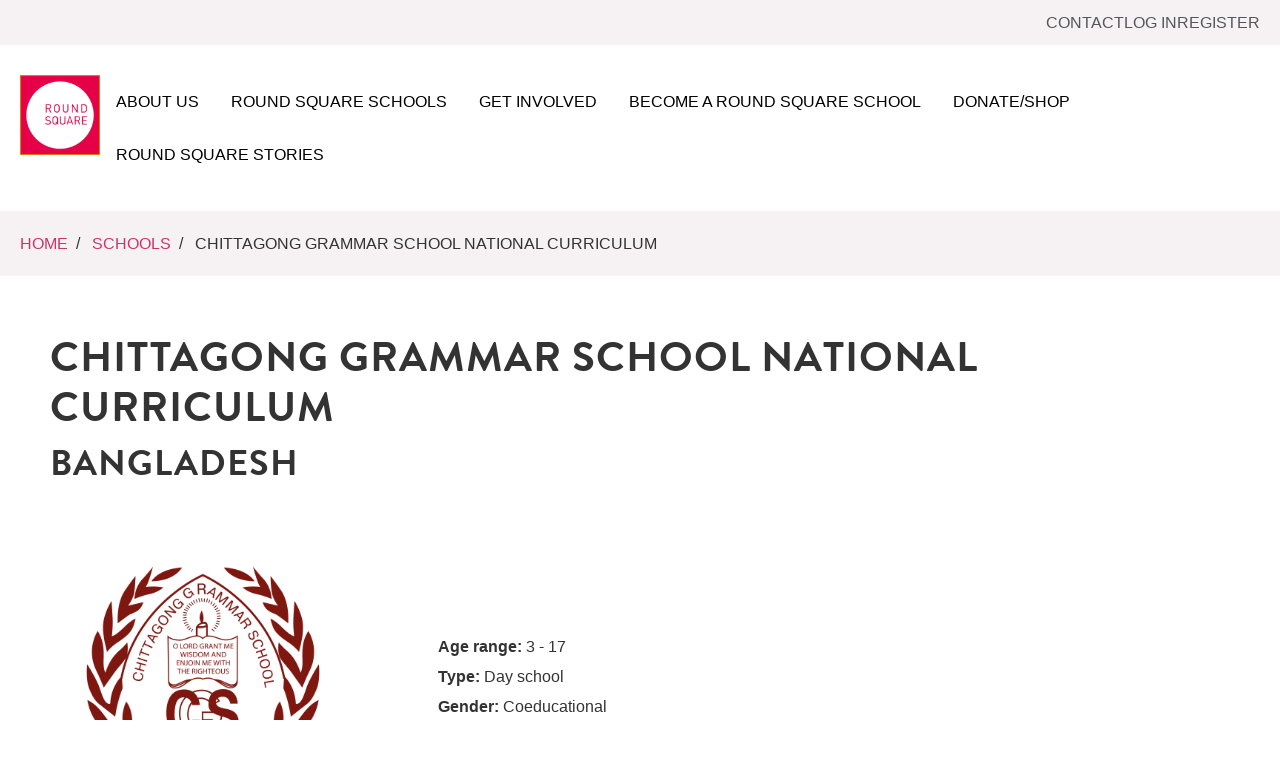

--- FILE ---
content_type: text/html; charset=UTF-8
request_url: https://www.roundsquare.org/school/chittagong-grammar-school-national-curriculum/
body_size: 30424
content:
<!doctype html><html lang="en-GB"><head><script data-no-optimize="1">var litespeed_docref=sessionStorage.getItem("litespeed_docref");litespeed_docref&&(Object.defineProperty(document,"referrer",{get:function(){return litespeed_docref}}),sessionStorage.removeItem("litespeed_docref"));</script> <meta charset="UTF-8"><meta name="viewport" content="width=device-width, initial-scale=1"><link rel="profile" href="https://gmpg.org/xfn/11"><meta name='robots' content='index, follow, max-image-preview:large, max-snippet:-1, max-video-preview:-1' /><title>Chittagong Grammar School National Curriculum - Round Square</title><meta name="description" content="Chittagong Grammar School National Curriculum is a co-educational day school for students aged 3-17 in Chattagram, Bangladesh." /><link rel="canonical" href="https://www.roundsquare.org/school/chittagong-grammar-school-national-curriculum/" /><meta property="og:locale" content="en_GB" /><meta property="og:type" content="article" /><meta property="og:title" content="Chittagong Grammar School National Curriculum" /><meta property="og:description" content="Chittagong Grammar School National Curriculum is a co-educational day school for students aged 3-17 in Chattagram, Bangladesh." /><meta property="og:url" content="https://www.roundsquare.org/school/chittagong-grammar-school-national-curriculum/" /><meta property="og:site_name" content="Round Square" /><meta property="article:modified_time" content="2025-02-18T10:22:26+00:00" /><meta name="twitter:card" content="summary_large_image" /> <script type="application/ld+json" class="yoast-schema-graph">{"@context":"https://schema.org","@graph":[{"@type":"WebPage","@id":"https://www.roundsquare.org/school/chittagong-grammar-school-national-curriculum/","url":"https://www.roundsquare.org/school/chittagong-grammar-school-national-curriculum/","name":"Chittagong Grammar School National Curriculum - Round Square","isPartOf":{"@id":"https://www.roundsquare.org/#website"},"datePublished":"2019-10-21T09:26:09+00:00","dateModified":"2025-02-18T10:22:26+00:00","description":"Chittagong Grammar School National Curriculum is a co-educational day school for students aged 3-17 in Chattagram, Bangladesh.","breadcrumb":{"@id":"https://www.roundsquare.org/school/chittagong-grammar-school-national-curriculum/#breadcrumb"},"inLanguage":"en-GB","potentialAction":[{"@type":"ReadAction","target":["https://www.roundsquare.org/school/chittagong-grammar-school-national-curriculum/"]}]},{"@type":"BreadcrumbList","@id":"https://www.roundsquare.org/school/chittagong-grammar-school-national-curriculum/#breadcrumb","itemListElement":[{"@type":"ListItem","position":1,"name":"Home","item":"https://www.roundsquare.org/"},{"@type":"ListItem","position":2,"name":"Chittagong Grammar School National Curriculum"}]},{"@type":"WebSite","@id":"https://www.roundsquare.org/#website","url":"https://www.roundsquare.org/","name":"Round Square","description":"","publisher":{"@id":"https://www.roundsquare.org/#organization"},"potentialAction":[{"@type":"SearchAction","target":{"@type":"EntryPoint","urlTemplate":"https://www.roundsquare.org/?s={search_term_string}"},"query-input":{"@type":"PropertyValueSpecification","valueRequired":true,"valueName":"search_term_string"}}],"inLanguage":"en-GB"},{"@type":"Organization","@id":"https://www.roundsquare.org/#organization","name":"Round Square","url":"https://www.roundsquare.org/","logo":{"@type":"ImageObject","inLanguage":"en-GB","@id":"https://www.roundsquare.org/#/schema/logo/image/","url":"https://www.roundsquare.org/wp-content/uploads/2023/06/main-logo.svg","contentUrl":"https://www.roundsquare.org/wp-content/uploads/2023/06/main-logo.svg","width":285,"height":285,"caption":"Round Square"},"image":{"@id":"https://www.roundsquare.org/#/schema/logo/image/"}}]}</script> <link rel='dns-prefetch' href='//code.jquery.com' /><link rel='dns-prefetch' href='//cdnjs.cloudflare.com' /><link rel='dns-prefetch' href='//cdn.datatables.net' /><link rel='dns-prefetch' href='//cdn.jsdelivr.net' /><link rel='dns-prefetch' href='//use.typekit.net' /><link rel="alternate" type="application/rss+xml" title="Round Square &raquo; Feed" href="https://www.roundsquare.org/feed/" /><link rel="alternate" type="application/rss+xml" title="Round Square &raquo; Comments Feed" href="https://www.roundsquare.org/comments/feed/" /><link rel="alternate" title="oEmbed (JSON)" type="application/json+oembed" href="https://www.roundsquare.org/wp-json/oembed/1.0/embed?url=https%3A%2F%2Fwww.roundsquare.org%2Fschool%2Fchittagong-grammar-school-national-curriculum%2F" /><link rel="alternate" title="oEmbed (XML)" type="text/xml+oembed" href="https://www.roundsquare.org/wp-json/oembed/1.0/embed?url=https%3A%2F%2Fwww.roundsquare.org%2Fschool%2Fchittagong-grammar-school-national-curriculum%2F&#038;format=xml" /><link data-asynced="1" as="style" onload="this.onload=null;this.rel='stylesheet'"  rel="preload" type="text/css" href="https://use.typekit.net/svh3qky.css"><style id='wp-img-auto-sizes-contain-inline-css'>img:is([sizes=auto i],[sizes^="auto," i]){contain-intrinsic-size:3000px 1500px}
/*# sourceURL=wp-img-auto-sizes-contain-inline-css */</style><style id="litespeed-ccss">input:-webkit-autofill{-webkit-box-shadow:0 0 0 30px #fff inset}:root{--ss-primary-color:#5897fb;--ss-bg-color:#fff;--ss-font-color:#4d4d4d;--ss-font-placeholder-color:#8d8d8d;--ss-disabled-color:#dcdee2;--ss-border-color:#dcdee2;--ss-highlight-color:#fffb8c;--ss-success-color:#00b755;--ss-error-color:#dc3545;--ss-focus-color:#5897fb;--ss-main-height:30px;--ss-content-height:300px;--ss-spacing-l:7px;--ss-spacing-m:5px;--ss-spacing-s:3px;--ss-animation-timing:.2s;--ss-border-radius:4px}ul{box-sizing:border-box}:root{--wp--preset--font-size--normal:16px;--wp--preset--font-size--huge:42px}.screen-reader-text{border:0;clip-path:inset(50%);height:1px;margin:-1px;overflow:hidden;padding:0;position:absolute;width:1px;word-wrap:normal!important}html :where(img[class*=wp-image-]){height:auto;max-width:100%}:root{--wp--preset--aspect-ratio--square:1;--wp--preset--aspect-ratio--4-3:4/3;--wp--preset--aspect-ratio--3-4:3/4;--wp--preset--aspect-ratio--3-2:3/2;--wp--preset--aspect-ratio--2-3:2/3;--wp--preset--aspect-ratio--16-9:16/9;--wp--preset--aspect-ratio--9-16:9/16;--wp--preset--color--black:#000;--wp--preset--color--cyan-bluish-gray:#abb8c3;--wp--preset--color--white:#fff;--wp--preset--color--pale-pink:#f78da7;--wp--preset--color--vivid-red:#cf2e2e;--wp--preset--color--luminous-vivid-orange:#ff6900;--wp--preset--color--luminous-vivid-amber:#fcb900;--wp--preset--color--light-green-cyan:#7bdcb5;--wp--preset--color--vivid-green-cyan:#00d084;--wp--preset--color--pale-cyan-blue:#8ed1fc;--wp--preset--color--vivid-cyan-blue:#0693e3;--wp--preset--color--vivid-purple:#9b51e0;--wp--preset--color--background-grey:#ebebeb;--wp--preset--color--brand:#cf0247;--wp--preset--gradient--vivid-cyan-blue-to-vivid-purple:linear-gradient(135deg,rgba(6,147,227,1) 0%,#9b51e0 100%);--wp--preset--gradient--light-green-cyan-to-vivid-green-cyan:linear-gradient(135deg,#7adcb4 0%,#00d082 100%);--wp--preset--gradient--luminous-vivid-amber-to-luminous-vivid-orange:linear-gradient(135deg,rgba(252,185,0,1) 0%,rgba(255,105,0,1) 100%);--wp--preset--gradient--luminous-vivid-orange-to-vivid-red:linear-gradient(135deg,rgba(255,105,0,1) 0%,#cf2e2e 100%);--wp--preset--gradient--very-light-gray-to-cyan-bluish-gray:linear-gradient(135deg,#eee 0%,#a9b8c3 100%);--wp--preset--gradient--cool-to-warm-spectrum:linear-gradient(135deg,#4aeadc 0%,#9778d1 20%,#cf2aba 40%,#ee2c82 60%,#fb6962 80%,#fef84c 100%);--wp--preset--gradient--blush-light-purple:linear-gradient(135deg,#ffceec 0%,#9896f0 100%);--wp--preset--gradient--blush-bordeaux:linear-gradient(135deg,#fecda5 0%,#fe2d2d 50%,#6b003e 100%);--wp--preset--gradient--luminous-dusk:linear-gradient(135deg,#ffcb70 0%,#c751c0 50%,#4158d0 100%);--wp--preset--gradient--pale-ocean:linear-gradient(135deg,#fff5cb 0%,#b6e3d4 50%,#33a7b5 100%);--wp--preset--gradient--electric-grass:linear-gradient(135deg,#caf880 0%,#71ce7e 100%);--wp--preset--gradient--midnight:linear-gradient(135deg,#020381 0%,#2874fc 100%);--wp--preset--font-size--small:13px;--wp--preset--font-size--medium:20px;--wp--preset--font-size--large:36px;--wp--preset--font-size--x-large:42px;--wp--preset--font-family--inter:"Inter",sans-serif;--wp--preset--font-family--cardo:Cardo;--wp--preset--spacing--20:.44rem;--wp--preset--spacing--30:.67rem;--wp--preset--spacing--40:1rem;--wp--preset--spacing--50:1.5rem;--wp--preset--spacing--60:2.25rem;--wp--preset--spacing--70:3.38rem;--wp--preset--spacing--80:5.06rem;--wp--preset--shadow--natural:6px 6px 9px rgba(0,0,0,.2);--wp--preset--shadow--deep:12px 12px 50px rgba(0,0,0,.4);--wp--preset--shadow--sharp:6px 6px 0px rgba(0,0,0,.2);--wp--preset--shadow--outlined:6px 6px 0px -3px rgba(255,255,255,1),6px 6px rgba(0,0,0,1);--wp--preset--shadow--crisp:6px 6px 0px rgba(0,0,0,1)}:root{--woocommerce:#7f54b3;--wc-green:#7ad03a;--wc-red:#a00;--wc-orange:#ffba00;--wc-blue:#2ea2cc;--wc-primary:#7f54b3;--wc-primary-text:#fff;--wc-secondary:#e9e6ed;--wc-secondary-text:#515151;--wc-highlight:#b3af54;--wc-highligh-text:#fff;--wc-content-bg:#fff;--wc-subtext:#767676}@media only screen and (max-width:768px){:root{--woocommerce:#7f54b3;--wc-green:#7ad03a;--wc-red:#a00;--wc-orange:#ffba00;--wc-blue:#2ea2cc;--wc-primary:#7f54b3;--wc-primary-text:#fff;--wc-secondary:#e9e6ed;--wc-secondary-text:#515151;--wc-highlight:#b3af54;--wc-highligh-text:#fff;--wc-content-bg:#fff;--wc-subtext:#767676}}:root{--woocommerce:#7f54b3;--wc-green:#7ad03a;--wc-red:#a00;--wc-orange:#ffba00;--wc-blue:#2ea2cc;--wc-primary:#7f54b3;--wc-primary-text:#fff;--wc-secondary:#e9e6ed;--wc-secondary-text:#515151;--wc-highlight:#b3af54;--wc-highligh-text:#fff;--wc-content-bg:#fff;--wc-subtext:#767676}.screen-reader-text{clip:rect(1px,1px,1px,1px);height:1px;overflow:hidden;position:absolute!important;width:1px;word-wrap:normal!important}input[type=submit]{padding:10px 28px;border-radius:2px;display:inline-block;color:#fff;background:#cf0247;text-transform:uppercase;border:1px solid #cf0247;outline:0;position:relative}.skip-link:not(:focus):not(:hover){transform:translateY(-4em);opacity:0}.skip-link{margin:0 auto;position:absolute;z-index:20;left:0;right:0;top:0;padding:8px;width:100%;opacity:1;text-align:center}:root{--dt-row-selected:13,110,253;--dt-row-selected-text:255,255,255;--dt-row-selected-link:9,10,11;--dt-row-stripe:0,0,0;--dt-row-hover:0,0,0;--dt-column-ordering:0,0,0;--dt-html-background:#fff}.wrapper{max-width:1520px;margin:0 auto;position:relative}@media only screen and (max-width:1280px){.wrapper{max-width:1180px}}@media only screen and (max-width:1024px){.wrapper{max-width:924px}}@media only screen and (max-width:768px){.wrapper{max-width:auto}}.school-listing__title{padding:48px 0}.school-listing__title h1,.school-listing__title h2{margin-bottom:0}.school-listing__image{padding-left:5%;width:40%}@media only screen and (max-width:768px){.school-listing__image{width:100%;padding-left:0;margin-bottom:30px}}.school-listing__meta{padding:24px 0;margin-bottom:72px}.school-listing__meta>.wrapper{display:-ms-flexbox;display:flex}.school-listing__meta__logo{-ms-flex-preferred-size:30%;flex-basis:30%;max-width:300px;margin-right:48px}.school-listing__meta__info{display:-ms-flexbox;display:flex;-ms-flex-align:center;align-items:center}.school-listing__meta__info ul{list-style-type:none}.school-listing__meta__info ul li{margin-bottom:5px}.school-listing__content{display:-ms-flexbox;display:flex}@media only screen and (max-width:800px){.school-listing__content{-ms-flex-direction:column-reverse;flex-direction:column-reverse}}.school-listing__content article{-ms-flex-preferred-size:50%;flex-basis:50%}@media only screen and (max-width:800px){.school-listing__content article{-ms-flex-preferred-size:100%;flex-basis:100%}}.school-listing__content__section{margin-bottom:48px}:root{--swiper-theme-color:#007aff}:host{position:relative;display:block;margin-left:auto;margin-right:auto;z-index:1}:root{--swiper-navigation-size:44px}:host,:root{--fa-style-family-brands:"Font Awesome 6 Brands";--fa-font-brands:normal 400 1em/1 "Font Awesome 6 Brands"}:host,:root{--fa-font-regular:normal 400 1em/1 "Font Awesome 6 Free"}:host,:root{--fa-style-family-classic:"Font Awesome 6 Free";--fa-font-solid:normal 900 1em/1 "Font Awesome 6 Free"}html{line-height:1.15;-webkit-text-size-adjust:100%}*,:after,:before{box-sizing:border-box}body{margin:0;font-family:-apple-system,BlinkMacSystemFont,Segoe UI,Roboto,Helvetica Neue,Arial,Noto Sans,sans-serif,Apple Color Emoji,Segoe UI Emoji,Segoe UI Symbol,Noto Color Emoji;font-size:1rem;font-weight:400;line-height:1.5;color:#333;background-color:#fff;-webkit-font-smoothing:antialiased;-moz-osx-font-smoothing:grayscale}h1,h2,h3{margin-block-start:.5rem;margin-block-end:1rem;font-family:inherit;font-weight:500;line-height:1.2;color:inherit}h1{font-size:2.5rem}h2{font-size:2rem}h3{font-size:1.75rem}p{margin-block-start:0;margin-block-end:.9rem}a{background-color:transparent;text-decoration:none;color:#c36}strong{font-weight:bolder}img{border-style:none;height:auto;max-width:100%}button,input{font-family:inherit;font-size:1rem;line-height:1.5;margin:0}input[type=search]{width:100%;border:1px solid #666;border-radius:3px;padding:.5rem 1rem}button,input{overflow:visible}button{text-transform:none}[type=submit],button{width:auto;-webkit-appearance:button}[type=submit],button{display:inline-block;font-weight:400;color:#c36;text-align:center;white-space:nowrap;background-color:transparent;border:1px solid #c36;padding:.5rem 1rem;font-size:1rem;border-radius:3px}[type=search]{-webkit-appearance:textfield;outline-offset:-2px}[type=search]::-webkit-search-decoration{-webkit-appearance:none}::-webkit-file-upload-button{-webkit-appearance:button;font:inherit}li,ul{margin-block-start:0;margin-block-end:0;border:0;outline:0;font-size:100%;vertical-align:baseline;background:0 0}.screen-reader-text{clip:rect(1px,1px,1px,1px);height:1px;overflow:hidden;position:absolute!important;width:1px;word-wrap:normal!important}.screen-reader-text{position:absolute;top:-10000em;width:1px;height:1px;margin:-1px;padding:0;overflow:hidden;clip:rect(0,0,0,0);border:0}.elementor *,.elementor :after,.elementor :before{box-sizing:border-box}.elementor a{box-shadow:none;text-decoration:none}.elementor img{height:auto;max-width:100%;border:none;border-radius:0;box-shadow:none}.elementor-element{--flex-direction:initial;--flex-wrap:initial;--justify-content:initial;--align-items:initial;--align-content:initial;--gap:initial;--flex-basis:initial;--flex-grow:initial;--flex-shrink:initial;--order:initial;--align-self:initial;flex-basis:var(--flex-basis);flex-grow:var(--flex-grow);flex-shrink:var(--flex-shrink);order:var(--order);align-self:var(--align-self)}.elementor-element:where(.e-con-full,.elementor-widget){flex-direction:var(--flex-direction);flex-wrap:var(--flex-wrap);justify-content:var(--justify-content);align-items:var(--align-items);align-content:var(--align-content);gap:var(--gap)}:root{--page-title-display:block}.elementor-widget{position:relative}.elementor-widget:not(:last-child){margin-bottom:20px}.elementor-widget:not(:last-child).elementor-widget__width-initial{margin-bottom:0}.e-con{--border-radius:0;--border-top-width:0px;--border-right-width:0px;--border-bottom-width:0px;--border-left-width:0px;--border-style:initial;--border-color:initial;--container-widget-width:100%;--container-widget-height:initial;--container-widget-flex-grow:0;--container-widget-align-self:initial;--content-width:min(100%,var(--container-max-width,1140px));--width:100%;--min-height:initial;--height:auto;--text-align:initial;--margin-top:0px;--margin-right:0px;--margin-bottom:0px;--margin-left:0px;--padding-top:var(--container-default-padding-top,10px);--padding-right:var(--container-default-padding-right,10px);--padding-bottom:var(--container-default-padding-bottom,10px);--padding-left:var(--container-default-padding-left,10px);--position:relative;--z-index:revert;--overflow:visible;--gap:var(--widgets-spacing,20px);--overlay-mix-blend-mode:initial;--overlay-opacity:1;--e-con-grid-template-columns:repeat(3,1fr);--e-con-grid-template-rows:repeat(2,1fr);position:var(--position);width:var(--width);min-width:0;min-height:var(--min-height);height:var(--height);border-radius:var(--border-radius);z-index:var(--z-index);overflow:var(--overflow);--flex-wrap-mobile:wrap;margin-block-start:var(--margin-block-start);margin-inline-end:var(--margin-inline-end);margin-block-end:var(--margin-block-end);margin-inline-start:var(--margin-inline-start);padding-inline-start:var(--padding-inline-start);padding-inline-end:var(--padding-inline-end);--margin-block-start:var(--margin-top);--margin-block-end:var(--margin-bottom);--margin-inline-start:var(--margin-left);--margin-inline-end:var(--margin-right);--padding-inline-start:var(--padding-left);--padding-inline-end:var(--padding-right);--padding-block-start:var(--padding-top);--padding-block-end:var(--padding-bottom);--border-block-start-width:var(--border-top-width);--border-block-end-width:var(--border-bottom-width);--border-inline-start-width:var(--border-left-width);--border-inline-end-width:var(--border-right-width)}.e-con.e-flex{--flex-direction:column;--flex-basis:auto;--flex-grow:0;--flex-shrink:1;flex:var(--flex-grow) var(--flex-shrink) var(--flex-basis)}.e-con-full,.e-con>.e-con-inner{text-align:var(--text-align);padding-block-start:var(--padding-block-start);padding-block-end:var(--padding-block-end)}.e-con-full.e-flex,.e-con.e-flex>.e-con-inner{flex-direction:var(--flex-direction)}.e-con,.e-con>.e-con-inner{display:var(--display)}.e-con-boxed.e-flex{flex-direction:column;flex-wrap:nowrap;justify-content:normal;align-items:normal;align-content:normal}.e-con-boxed{text-align:initial;gap:initial}.e-con.e-flex>.e-con-inner{flex-wrap:var(--flex-wrap);justify-content:var(--justify-content);align-items:var(--align-items);align-content:var(--align-content);flex-basis:auto;flex-grow:1;flex-shrink:1;align-self:auto}.e-con>.e-con-inner{gap:var(--gap);width:100%;max-width:var(--content-width);margin:0 auto;padding-inline-start:0;padding-inline-end:0;height:100%}:is(.elementor-section-wrap,[data-elementor-id])>.e-con{--margin-left:auto;--margin-right:auto;max-width:min(100%,var(--width))}.e-con .elementor-widget.elementor-widget{margin-block-end:0}.e-con:before{content:var(--background-overlay);display:block;position:absolute;mix-blend-mode:var(--overlay-mix-blend-mode);opacity:var(--overlay-opacity);border-radius:var(--border-radius);border-style:var(--border-style);border-color:var(--border-color);border-block-start-width:var(--border-block-start-width);border-inline-end-width:var(--border-inline-end-width);border-block-end-width:var(--border-block-end-width);border-inline-start-width:var(--border-inline-start-width);top:calc(0px - var(--border-top-width));left:calc(0px - var(--border-left-width));width:max(100% + var(--border-left-width) + var(--border-right-width),100%);height:max(100% + var(--border-top-width) + var(--border-bottom-width),100%)}.e-con .elementor-widget{min-width:0}.e-con>.e-con-inner>.elementor-widget>.elementor-widget-container,.e-con>.elementor-widget>.elementor-widget-container{height:100%}.e-con.e-con>.e-con-inner>.elementor-widget,.elementor.elementor .e-con>.elementor-widget{max-width:100%}@media (max-width:767px){.e-con.e-flex{--width:100%;--flex-wrap:var(--flex-wrap-mobile)}}.elementor-button{display:inline-block;line-height:1;background-color:#69727d;font-size:15px;padding:12px 24px;border-radius:3px;color:#fff;fill:#fff;text-align:center}.elementor-button:visited{color:#fff}.elementor-button-content-wrapper{display:flex;justify-content:center;flex-direction:row;gap:5px}.elementor-button-text{display:inline-block}.elementor-button span{text-decoration:inherit}.elementor-icon{display:inline-block;line-height:1;color:#69727d;font-size:50px;text-align:center}.elementor-icon svg{width:1em;height:1em;position:relative;display:block}.elementor-icon svg:before{position:absolute;left:50%;transform:translateX(-50%)}.elementor-element{--swiper-theme-color:#000;--swiper-navigation-size:44px;--swiper-pagination-bullet-size:6px;--swiper-pagination-bullet-horizontal-gap:6px}@media (max-width:767px){.elementor .elementor-hidden-mobile{display:none}}@media (min-width:768px) and (max-width:880px){.elementor .elementor-hidden-mobile_extra{display:none}}@media (min-width:881px) and (max-width:1024px){.elementor .elementor-hidden-tablet{display:none}}@media (min-width:1025px) and (max-width:1200px){.elementor .elementor-hidden-tablet_extra{display:none}}@media (min-width:1201px) and (max-width:99999px){.elementor .elementor-hidden-desktop{display:none}}.e-contact-buttons-var-8 .e-contact-buttons__contact-icon-container{align-items:center;display:flex;grid-area:1/1/3/2}.e-contact-buttons-var-8 .e-contact-buttons__contact-title{color:var(--e-contact-buttons-contact-title-text-color);grid-area:1/2/2/3;font-size:16px;font-weight:600;line-height:24px}.e-contact-buttons-var-8 .e-contact-buttons__contact-description{color:var(--e-contact-buttons-contact-description-text-color);grid-area:2/2/3/3;font-size:12px;font-weight:300;line-height:16px}.elementor-kit-22355{--e-global-color-e6feaef:#000;--e-global-color-b45338f:#0f0f0f;--e-global-color-69fbe0c:#55565a;--e-global-color-5b2092f:#f6f2f4;--e-global-color-2817e42:#b3b3b3;--e-global-color-20cfaf7:#cbcbcb;--e-global-color-da9e79d:#ebebeb;--e-global-color-1f672be:#fff;--e-global-color-cfd6497:#e20044;--e-global-color-fd55150:#cb003d;--e-global-color-fa76905:#ad0036;--e-global-color-6a7bd65:#ff8f2b;--e-global-color-87c18e2:#f36f05;--e-global-color-47262d5:#8bc41c;--e-global-color-7c06c37:#549d2a;--e-global-color-778e409:#008bbf;--e-global-color-94b5f33:#005c89;--e-global-color-3c9b7db:#792ba5;--e-global-color-4295d9d:#4a1b6f;--e-global-typography-primary-font-family:"brandon-grotesque";--e-global-typography-secondary-font-family:"brandon-grotesque";--e-global-typography-text-font-family:"brandon-grotesque";--e-global-typography-accent-font-family:"brandon-grotesque";font-family:"Lato",Sans-serif;font-size:16px;font-weight:400;line-height:1.4}.elementor-kit-22355 p{margin-bottom:30px}.elementor-kit-22355 button,.elementor-kit-22355 input[type=submit],.elementor-kit-22355 .elementor-button{font-weight:600;text-transform:uppercase;text-decoration:none;color:var(--e-global-color-1f672be);background-color:var(--e-global-color-cfd6497);border-radius:0}.e-con{--container-max-width:1520px;--container-default-padding-top:0px;--container-default-padding-right:0px;--container-default-padding-bottom:0px;--container-default-padding-left:0px}.elementor-widget:not(:last-child){margin-block-end:0px}.elementor-element{--widgets-spacing:0px 0px}@media (max-width:1024px){.elementor-kit-22355{font-size:16px;line-height:1.2}.elementor-kit-22355 h1{font-size:30px;letter-spacing:0px}.e-con{--container-max-width:1024px}}@media (max-width:767px){.e-con{--container-max-width:767px}}:root{--swiper-theme-color:#007aff}:root{--swiper-navigation-size:44px}.elementor-location-header:before{content:"";display:table;clear:both}[data-elementor-type=popup]:not(.elementor-edit-area){display:none}.elementor-widget-heading .elementor-heading-title{font-family:var(--e-global-typography-primary-font-family),Sans-serif}.elementor-widget-button .elementor-button{font-family:var(--e-global-typography-accent-font-family),Sans-serif}.elementor-widget-nav-menu .elementor-nav-menu .elementor-item{font-family:var(--e-global-typography-primary-font-family),Sans-serif}.elementor-widget-nav-menu .elementor-nav-menu--dropdown .elementor-item,.elementor-widget-nav-menu .elementor-nav-menu--dropdown .elementor-sub-item{font-family:var(--e-global-typography-accent-font-family),Sans-serif}.elementor-22374 .elementor-element.elementor-element-25dfa753{--display:flex;--flex-direction:row;--container-widget-width:calc((1 - var(--container-widget-flex-grow))*100%);--container-widget-height:100%;--container-widget-flex-grow:1;--container-widget-align-self:stretch;--flex-wrap-mobile:wrap;--justify-content:flex-start;--align-items:center;--padding-top:10px;--padding-bottom:10px;--padding-left:20px;--padding-right:20px;--z-index:50}.elementor-22374 .elementor-element.elementor-element-25dfa753:not(.elementor-motion-effects-element-type-background){background-color:var(--e-global-color-5b2092f)}.elementor-22374 .elementor-element.elementor-element-652fad2e{--display:flex;--flex-direction:row;--container-widget-width:calc((1 - var(--container-widget-flex-grow))*100%);--container-widget-height:100%;--container-widget-flex-grow:1;--container-widget-align-self:stretch;--flex-wrap-mobile:wrap;--justify-content:flex-start;--align-items:center;--padding-top:0px;--padding-bottom:0px;--padding-left:0px;--padding-right:0px}.elementor-22374 .elementor-element.elementor-element-5a9e9375{--display:flex;--flex-direction:row;--container-widget-width:calc((1 - var(--container-widget-flex-grow))*100%);--container-widget-height:100%;--container-widget-flex-grow:1;--container-widget-align-self:stretch;--flex-wrap-mobile:wrap;--justify-content:flex-end;--align-items:center;--gap:30px 30px;--margin-top:0px;--margin-bottom:0px;--margin-left:0px;--margin-right:0px;--padding-top:0px;--padding-bottom:0px;--padding-left:0px;--padding-right:0px}.elementor-22374 .elementor-element.elementor-element-6596736 .elementor-heading-title{color:var(--e-global-color-69fbe0c);font-size:16px;text-transform:uppercase}.elementor-22374 .elementor-element.elementor-element-1c19862 .elementor-heading-title{color:var(--e-global-color-69fbe0c);font-size:16px;text-transform:uppercase}.elementor-22374 .elementor-element.elementor-element-8a3be79 .elementor-heading-title{color:var(--e-global-color-69fbe0c);font-size:16px;text-transform:uppercase}.elementor-22374 .elementor-element.elementor-element-c7db583{--display:flex;--flex-direction:column;--container-widget-width:100%;--container-widget-height:initial;--container-widget-flex-grow:0;--container-widget-align-self:initial;--flex-wrap-mobile:wrap;--gap:20px 20px;--padding-top:20px;--padding-bottom:20px;--padding-left:20px;--padding-right:20px}.elementor-22374 .elementor-element.elementor-element-c7db583:not(.elementor-motion-effects-element-type-background){background-color:#e20044}.elementor-22374 .elementor-element.elementor-element-6675b2c{--display:flex;--flex-direction:row;--container-widget-width:initial;--container-widget-height:100%;--container-widget-flex-grow:1;--container-widget-align-self:stretch;--flex-wrap-mobile:wrap;--gap:0px 0px;--margin-top:0px;--margin-bottom:0px;--margin-left:0px;--margin-right:0px;--padding-top:30px;--padding-bottom:30px;--padding-left:20px;--padding-right:20px}.elementor-22374 .elementor-element.elementor-element-6675b2c:not(.elementor-motion-effects-element-type-background){background-color:var(--e-global-color-1f672be)}.elementor-22374 .elementor-element.elementor-element-344210e{--display:flex;--flex-direction:column;--container-widget-width:calc((1 - var(--container-widget-flex-grow))*100%);--container-widget-height:initial;--container-widget-flex-grow:0;--container-widget-align-self:initial;--flex-wrap-mobile:wrap;--align-items:flex-start;--padding-top:0px;--padding-bottom:0px;--padding-left:0px;--padding-right:0px}.elementor-22374 .elementor-element.elementor-element-c4bf617 img{max-width:80px}.elementor-22374 .elementor-element.elementor-element-aafb14e{--display:flex;--flex-direction:column;--container-widget-width:calc((1 - var(--container-widget-flex-grow))*100%);--container-widget-height:initial;--container-widget-flex-grow:0;--container-widget-align-self:initial;--flex-wrap-mobile:wrap;--justify-content:center;--align-items:flex-end;--padding-top:0px;--padding-bottom:0px;--padding-left:0px;--padding-right:0px}.elementor-22374 .elementor-element.elementor-element-bbe9d98{--display:flex;--align-items:flex-end;--container-widget-width:calc((1 - var(--container-widget-flex-grow))*100%)}.elementor-22374 .elementor-element.elementor-element-4d8c77b .elementor-icon-wrapper{text-align:center}.elementor-22374 .elementor-element.elementor-element-4d8c77b .elementor-icon{font-size:50px}.elementor-22374 .elementor-element.elementor-element-4d8c77b .elementor-icon svg{height:50px}.elementor-22374 .elementor-element.elementor-element-d6e8dbf{--display:flex;--align-items:flex-end;--container-widget-width:calc((1 - var(--container-widget-flex-grow))*100%)}.elementor-22374 .elementor-element.elementor-element-1289515>.elementor-widget-container{margin:0 -16px 0 0}.elementor-22374 .elementor-element.elementor-element-823a821{--display:flex;--flex-direction:column;--container-widget-width:100%;--container-widget-height:initial;--container-widget-flex-grow:0;--container-widget-align-self:initial;--flex-wrap-mobile:wrap}.elementor-22374 .elementor-element.elementor-element-dee8233{--display:flex;--flex-direction:column;--container-widget-width:100%;--container-widget-height:initial;--container-widget-flex-grow:0;--container-widget-align-self:initial;--flex-wrap-mobile:wrap;--padding-top:20px;--padding-bottom:20px;--padding-left:20px;--padding-right:20px}.elementor-22374 .elementor-element.elementor-element-dee8233:not(.elementor-motion-effects-element-type-background){background-color:#f6f2f4}@media (max-width:767px){.elementor-22374 .elementor-element.elementor-element-344210e{--width:80px}.elementor-22374 .elementor-element.elementor-element-aafb14e{--width:calc(100% - 80px)}}@media (min-width:768px){.elementor-22374 .elementor-element.elementor-element-344210e{--width:80px}.elementor-22374 .elementor-element.elementor-element-aafb14e{--width:calc(100% - 80px)}}.elementor-22372 .elementor-element.elementor-element-7b85f35 .elementor-nav-menu .elementor-item{font-family:"brandon-grotesque",Sans-serif;text-transform:uppercase}.elementor-22372 .elementor-element.elementor-element-9c7a960 .elementor-nav-menu .elementor-item{font-family:"brandon-grotesque",Sans-serif;text-transform:uppercase}.elementor-22372 .elementor-element.elementor-element-b2cc230{--display:flex;--flex-direction:row;--container-widget-width:initial;--container-widget-height:100%;--container-widget-flex-grow:1;--container-widget-align-self:stretch;--flex-wrap-mobile:wrap;--justify-content:flex-start}.elementor-22372 .elementor-element.elementor-element-886c640{--display:flex;--flex-direction:row;--container-widget-width:initial;--container-widget-height:100%;--container-widget-flex-grow:1;--container-widget-align-self:stretch;--flex-wrap-mobile:wrap;--justify-content:flex-start}.elementor-22372 .elementor-element.elementor-element-569efcd{--display:flex;--min-height:300px;--padding-top:20px;--padding-bottom:20px;--padding-left:20px;--padding-right:20px}.elementor-22372 .elementor-element.elementor-element-fb8c9c7>.elementor-widget-container{margin:0 0 20px}.elementor-22372 .elementor-element.elementor-element-7f7aba3{--display:flex;--min-height:300px;--padding-top:20px;--padding-bottom:20px;--padding-left:20px;--padding-right:20px}.elementor-22372 .elementor-element.elementor-element-7f7aba3:not(.elementor-motion-effects-element-type-background){background-color:var(--e-global-color-da9e79d)}.elementor-22372 .elementor-element.elementor-element-5ffb3d7 .elementor-heading-title{font-family:"brandon-grotesque",Sans-serif;font-weight:700;text-transform:uppercase}.elementor-22372 .elementor-element.elementor-element-5ffb3d7>.elementor-widget-container{margin:0 0 20px}@media (min-width:768px){.elementor-22372 .elementor-element.elementor-element-b2cc230{--width:600px}.elementor-22372 .elementor-element.elementor-element-569efcd{--width:50%}.elementor-22372 .elementor-element.elementor-element-7f7aba3{--width:50%}}.elementor-26852 .elementor-element.elementor-element-1b35765{--display:flex;--min-height:100vh;--flex-direction:column;--container-widget-width:calc((1 - var(--container-widget-flex-grow))*100%);--container-widget-height:initial;--container-widget-flex-grow:0;--container-widget-align-self:initial;--flex-wrap-mobile:wrap;--justify-content:space-between;--align-items:center;--padding-top:100px;--padding-bottom:40px;--padding-left:40px;--padding-right:40px}.elementor-26852 .elementor-element.elementor-element-443856c{--display:flex;--flex-direction:row;--container-widget-width:initial;--container-widget-height:100%;--container-widget-flex-grow:1;--container-widget-align-self:stretch;--flex-wrap-mobile:wrap;--justify-content:center;--gap:30px 30px;border-style:none;--border-style:none;--margin-top:0px;--margin-bottom:40px;--margin-left:0px;--margin-right:0px}.elementor-26852 .elementor-element.elementor-element-421a5a8{--display:flex;--flex-direction:row;--container-widget-width:calc((1 - var(--container-widget-flex-grow))*100%);--container-widget-height:100%;--container-widget-flex-grow:1;--container-widget-align-self:stretch;--flex-wrap-mobile:wrap;--justify-content:center;--align-items:flex-start;--gap:20px 20px;--margin-top:0px;--margin-bottom:40px;--margin-left:0px;--margin-right:0px}.elementor-26852 .elementor-element.elementor-element-4a35a2f .elementor-icon-wrapper{text-align:center}.elementor-26852 .elementor-element.elementor-element-4a35a2f.elementor-view-default .elementor-icon{color:var(--e-global-color-e6feaef);border-color:var(--e-global-color-e6feaef)}.elementor-26852 .elementor-element.elementor-element-4a35a2f.elementor-view-default .elementor-icon svg{fill:var(--e-global-color-e6feaef)}.elementor-26852 .elementor-element.elementor-element-4a35a2f .elementor-icon{font-size:40px}.elementor-26852 .elementor-element.elementor-element-4a35a2f .elementor-icon svg{height:40px}.elementor-26852 .elementor-element.elementor-element-bda4ff6 .elementor-icon-wrapper{text-align:center}.elementor-26852 .elementor-element.elementor-element-bda4ff6.elementor-view-default .elementor-icon{color:var(--e-global-color-e6feaef);border-color:var(--e-global-color-e6feaef)}.elementor-26852 .elementor-element.elementor-element-bda4ff6.elementor-view-default .elementor-icon svg{fill:var(--e-global-color-e6feaef)}.elementor-26852 .elementor-element.elementor-element-bda4ff6 .elementor-icon{font-size:40px}.elementor-26852 .elementor-element.elementor-element-bda4ff6 .elementor-icon svg{height:40px}.elementor-26852 .elementor-element.elementor-element-bd6aba9 .elementor-icon-wrapper{text-align:center}.elementor-26852 .elementor-element.elementor-element-bd6aba9.elementor-view-default .elementor-icon{color:var(--e-global-color-e6feaef);border-color:var(--e-global-color-e6feaef)}.elementor-26852 .elementor-element.elementor-element-bd6aba9.elementor-view-default .elementor-icon svg{fill:var(--e-global-color-e6feaef)}.elementor-26852 .elementor-element.elementor-element-bd6aba9 .elementor-icon{font-size:40px}.elementor-26852 .elementor-element.elementor-element-bd6aba9 .elementor-icon svg{height:40px}.elementor-26852 .elementor-element.elementor-element-5d7360b .elementor-icon-wrapper{text-align:center}.elementor-26852 .elementor-element.elementor-element-5d7360b.elementor-view-default .elementor-icon{color:var(--e-global-color-e6feaef);border-color:var(--e-global-color-e6feaef)}.elementor-26852 .elementor-element.elementor-element-5d7360b.elementor-view-default .elementor-icon svg{fill:var(--e-global-color-e6feaef)}.elementor-26852 .elementor-element.elementor-element-5d7360b .elementor-icon{font-size:40px}.elementor-26852 .elementor-element.elementor-element-5d7360b .elementor-icon svg{height:40px}.elementor-26852 .elementor-element.elementor-element-34422fe{--display:flex;--flex-direction:row;--container-widget-width:calc((1 - var(--container-widget-flex-grow))*100%);--container-widget-height:100%;--container-widget-flex-grow:1;--container-widget-align-self:stretch;--flex-wrap-mobile:wrap;--justify-content:center;--align-items:center;--gap:30px 30px}.elementor-26852 .elementor-element.elementor-element-efa84f0 .elementor-heading-title{font-family:"brandon-grotesque",Sans-serif;font-weight:700;text-transform:uppercase}.elementor-26852 .elementor-element.elementor-element-59c650f .elementor-heading-title{font-family:"brandon-grotesque",Sans-serif;font-weight:700;text-transform:uppercase}.elementor-26852 .elementor-element.elementor-element-f2ca907 .elementor-heading-title{font-family:"brandon-grotesque",Sans-serif;font-weight:700;text-transform:uppercase}@media (max-width:767px){.elementor-26852 .elementor-element.elementor-element-443856c{--gap:0px 0px}}.elementor-23656 .elementor-element.elementor-element-1b35765{--display:flex;--min-height:100vh;--flex-direction:column;--container-widget-width:calc((1 - var(--container-widget-flex-grow))*100%);--container-widget-height:initial;--container-widget-flex-grow:0;--container-widget-align-self:initial;--flex-wrap-mobile:wrap;--justify-content:space-between;--align-items:center;--padding-top:100px;--padding-bottom:40px;--padding-left:40px;--padding-right:40px}.elementor-23656 .elementor-element.elementor-element-51ce4ed{--display:flex;--flex-direction:row;--container-widget-width:initial;--container-widget-height:100%;--container-widget-flex-grow:1;--container-widget-align-self:stretch;--flex-wrap-mobile:wrap;--gap:20px 20px;--margin-top:0px;--margin-bottom:40px;--margin-left:0px;--margin-right:0px}.elementor-23656 .elementor-element.elementor-element-efc8e57{--display:flex;--min-height:22px;border-style:solid;--border-style:solid;border-width:0 0 1px;--border-top-width:0px;--border-right-width:0px;--border-bottom-width:1px;--border-left-width:0px;border-color:var(--e-global-color-cfd6497);--border-color:var(--e-global-color-cfd6497)}.elementor-23656 .elementor-element.elementor-element-a437a60 .elementor-icon-wrapper{text-align:center}.elementor-23656 .elementor-element.elementor-element-a437a60.elementor-view-default .elementor-icon{color:var(--e-global-color-cfd6497);border-color:var(--e-global-color-cfd6497)}.elementor-23656 .elementor-element.elementor-element-a437a60.elementor-view-default .elementor-icon svg{fill:var(--e-global-color-cfd6497)}.elementor-23656 .elementor-element.elementor-element-a437a60 .elementor-icon{font-size:22px}.elementor-23656 .elementor-element.elementor-element-a437a60 .elementor-icon svg{height:22px}.elementor-23656 .elementor-element.elementor-element-101d175 .elementor-nav-menu--dropdown a{color:var(--e-global-color-e6feaef)}.elementor-23656 .elementor-element.elementor-element-101d175 .elementor-nav-menu--dropdown{background-color:var(--e-global-color-1f672be)}.elementor-23656 .elementor-element.elementor-element-101d175 .elementor-nav-menu--dropdown .elementor-item,.elementor-23656 .elementor-element.elementor-element-101d175 .elementor-nav-menu--dropdown .elementor-sub-item{font-family:"brandon-grotesque",Sans-serif;font-size:16px;text-transform:uppercase;letter-spacing:1px}.elementor-23656 .elementor-element.elementor-element-101d175 .elementor-nav-menu--dropdown a{padding-left:0;padding-right:0}.elementor-23656 .elementor-element.elementor-element-101d175 .elementor-nav-menu--dropdown li:not(:last-child){border-style:solid;border-color:var(--e-global-color-20cfaf7);border-bottom-width:1px}.elementor-23656 .elementor-element.elementor-element-101d175>.elementor-widget-container{margin:0 0 40px}.elementor-23656 .elementor-element.elementor-element-101d175{width:100%;max-width:100%}.elementor-23656 .elementor-element.elementor-element-443856c{--display:flex;--flex-direction:row;--container-widget-width:initial;--container-widget-height:100%;--container-widget-flex-grow:1;--container-widget-align-self:stretch;--flex-wrap-mobile:wrap;--justify-content:center;--gap:30px 30px;border-style:none;--border-style:none;--margin-top:0px;--margin-bottom:40px;--margin-left:0px;--margin-right:0px}.elementor-23656 .elementor-element.elementor-element-d186bf0{text-align:center;width:var(--container-widget-width,50%);max-width:50%;--container-widget-width:50%;--container-widget-flex-grow:0}.elementor-23656 .elementor-element.elementor-element-d186bf0 .elementor-heading-title{color:var(--e-global-color-1f672be);font-size:16px;font-weight:700;text-transform:uppercase}.elementor-23656 .elementor-element.elementor-element-d186bf0>.elementor-widget-container{padding:5px 20px;background-color:var(--e-global-color-cfd6497);border-style:solid;border-color:var(--e-global-color-1f672be)}.elementor-23656 .elementor-element.elementor-element-2cb4c23{text-align:center;width:var(--container-widget-width,50%);max-width:50%;--container-widget-width:50%;--container-widget-flex-grow:0}.elementor-23656 .elementor-element.elementor-element-2cb4c23 .elementor-heading-title{color:var(--e-global-color-1f672be);font-size:16px;font-weight:700;text-transform:uppercase}.elementor-23656 .elementor-element.elementor-element-2cb4c23>.elementor-widget-container{padding:5px 20px;background-color:var(--e-global-color-cfd6497);border-style:solid;border-color:var(--e-global-color-1f672be)}.elementor-23656 .elementor-element.elementor-element-421a5a8{--display:flex;--flex-direction:row;--container-widget-width:calc((1 - var(--container-widget-flex-grow))*100%);--container-widget-height:100%;--container-widget-flex-grow:1;--container-widget-align-self:stretch;--flex-wrap-mobile:wrap;--justify-content:center;--align-items:flex-start;--gap:20px 20px;--margin-top:0px;--margin-bottom:40px;--margin-left:0px;--margin-right:0px}.elementor-23656 .elementor-element.elementor-element-4a35a2f .elementor-icon-wrapper{text-align:center}.elementor-23656 .elementor-element.elementor-element-4a35a2f.elementor-view-default .elementor-icon{color:var(--e-global-color-e6feaef);border-color:var(--e-global-color-e6feaef)}.elementor-23656 .elementor-element.elementor-element-4a35a2f.elementor-view-default .elementor-icon svg{fill:var(--e-global-color-e6feaef)}.elementor-23656 .elementor-element.elementor-element-4a35a2f .elementor-icon{font-size:40px}.elementor-23656 .elementor-element.elementor-element-4a35a2f .elementor-icon svg{height:40px}.elementor-23656 .elementor-element.elementor-element-bda4ff6 .elementor-icon-wrapper{text-align:center}.elementor-23656 .elementor-element.elementor-element-bda4ff6.elementor-view-default .elementor-icon{color:var(--e-global-color-e6feaef);border-color:var(--e-global-color-e6feaef)}.elementor-23656 .elementor-element.elementor-element-bda4ff6.elementor-view-default .elementor-icon svg{fill:var(--e-global-color-e6feaef)}.elementor-23656 .elementor-element.elementor-element-bda4ff6 .elementor-icon{font-size:40px}.elementor-23656 .elementor-element.elementor-element-bda4ff6 .elementor-icon svg{height:40px}.elementor-23656 .elementor-element.elementor-element-bd6aba9 .elementor-icon-wrapper{text-align:center}.elementor-23656 .elementor-element.elementor-element-bd6aba9.elementor-view-default .elementor-icon{color:var(--e-global-color-e6feaef);border-color:var(--e-global-color-e6feaef)}.elementor-23656 .elementor-element.elementor-element-bd6aba9.elementor-view-default .elementor-icon svg{fill:var(--e-global-color-e6feaef)}.elementor-23656 .elementor-element.elementor-element-bd6aba9 .elementor-icon{font-size:40px}.elementor-23656 .elementor-element.elementor-element-bd6aba9 .elementor-icon svg{height:40px}.elementor-23656 .elementor-element.elementor-element-5d7360b .elementor-icon-wrapper{text-align:center}.elementor-23656 .elementor-element.elementor-element-5d7360b.elementor-view-default .elementor-icon{color:var(--e-global-color-e6feaef);border-color:var(--e-global-color-e6feaef)}.elementor-23656 .elementor-element.elementor-element-5d7360b.elementor-view-default .elementor-icon svg{fill:var(--e-global-color-e6feaef)}.elementor-23656 .elementor-element.elementor-element-5d7360b .elementor-icon{font-size:40px}.elementor-23656 .elementor-element.elementor-element-5d7360b .elementor-icon svg{height:40px}.elementor-23656 .elementor-element.elementor-element-34422fe{--display:flex;--flex-direction:row;--container-widget-width:calc((1 - var(--container-widget-flex-grow))*100%);--container-widget-height:100%;--container-widget-flex-grow:1;--container-widget-align-self:stretch;--flex-wrap-mobile:wrap;--justify-content:center;--align-items:center;--gap:30px 30px}.elementor-23656 .elementor-element.elementor-element-efa84f0 .elementor-heading-title{font-family:"brandon-grotesque",Sans-serif;font-weight:700;text-transform:uppercase}.elementor-23656 .elementor-element.elementor-element-59c650f .elementor-heading-title{font-family:"brandon-grotesque",Sans-serif;font-weight:700;text-transform:uppercase}.elementor-23656 .elementor-element.elementor-element-f2ca907 .elementor-heading-title{font-family:"brandon-grotesque",Sans-serif;font-weight:700;text-transform:uppercase}@media (max-width:767px){.elementor-23656 .elementor-element.elementor-element-51ce4ed{--align-items:flex-start;--container-widget-width:calc((1 - var(--container-widget-flex-grow))*100%)}.elementor-23656 .elementor-element.elementor-element-efc8e57{--width:calc(100% - 50px)}.elementor-23656 .elementor-element.elementor-element-a437a60{width:initial;max-width:initial}.elementor-23656 .elementor-element.elementor-element-443856c{--gap:0px 0px}.elementor-23656 .elementor-element.elementor-element-d186bf0{--container-widget-width:50%;--container-widget-flex-grow:0;width:var(--container-widget-width,50%);max-width:50%}.elementor-23656 .elementor-element.elementor-element-d186bf0>.elementor-widget-container{border-width:2px}.elementor-23656 .elementor-element.elementor-element-2cb4c23{--container-widget-width:50%;--container-widget-flex-grow:0;width:var(--container-widget-width,50%);max-width:50%}.elementor-23656 .elementor-element.elementor-element-2cb4c23>.elementor-widget-container{border-width:2px}}.swp-flex--col{display:flex;flex-direction:column;flex-grow:1}form.searchwp-form .swp-flex--row{display:flex;flex-direction:row;flex-wrap:nowrap;justify-content:flex-start;align-items:center;flex-grow:1}form.searchwp-form .swp-flex--wrap{flex-wrap:wrap}form.searchwp-form .swp-flex--gap-md{gap:.5em}form.searchwp-form .swp-items-stretch{align-items:stretch}form.searchwp-form input.swp-input{color:rgba(14,33,33,.8)}form.searchwp-form input.swp-input--search{background-image:url("data:image/svg+xml,%3Csvg width='15' height='15' viewBox='0 0 15 15' fill='none' xmlns='http://www.w3.org/2000/svg'%3E%3Cpath d='M6.06786 12.1357C7.3777 12.1357 8.60074 11.7096 9.59495 10.9995L13.3351 14.7396C13.5087 14.9132 13.7375 15 13.9742 15C14.4871 15 14.858 14.6055 14.858 14.1005C14.858 13.8638 14.7791 13.6428 14.6055 13.4692L10.889 9.74487C11.6702 8.7191 12.1357 7.44871 12.1357 6.06786C12.1357 2.73014 9.40558 0 6.06786 0C2.72225 0 0 2.73014 0 6.06786C0 9.40558 2.72225 12.1357 6.06786 12.1357ZM6.06786 10.8259C3.45608 10.8259 1.30984 8.67175 1.30984 6.06786C1.30984 3.46397 3.45608 1.30984 6.06786 1.30984C8.67175 1.30984 10.8259 3.46397 10.8259 6.06786C10.8259 8.67175 8.67175 10.8259 6.06786 10.8259Z' fill='%23CFCFCF'/%3E%3C/svg%3E");background-repeat:no-repeat;background-position:right 12px top 50%;background-size:15px auto;padding-right:38px;padding-left:.7em}form.searchwp-form .searchwp-form-input-container{display:flex;flex-direction:row;flex-wrap:nowrap;justify-content:flex-start;flex-grow:1}form.searchwp-form .searchwp-form-input-container .swp-input{margin:0;width:100%}.elementor-icon{vertical-align:middle}.menu_drop_down{display:none}input.search-submit{background-image:url("data:image/svg+xml;utf8,<svg aria-hidden='true' fill='%23CF0247' viewBox='0 0 512 512' xmlns='http://www.w3.org/2000/svg'><path d='M505 442.7L405.3 343c-4.5-4.5-10.6-7-17-7H372c27.6-35.3 44-79.7 44-128C416 93.1 322.9 0 208 0S0 93.1 0 208s93.1 208 208 208c48.3 0 92.7-16.4 128-44v16.3c0 6.4 2.5 12.5 7 17l99.7 99.7c9.4 9.4 24.6 9.4 33.9 0l28.3-28.3c9.4-9.4 9.4-24.6.1-34zM208 336c-70.7 0-128-57.2-128-128 0-70.7 57.2-128 128-128 70.7 0 128 57.2 128 128 0 70.7-57.2 128-128 128z'></path></svg>");background-repeat:no-repeat;background-position:center;background-size:contain;border:none;width:24px;height:24px;padding:0;background-color:transparent!important;color:transparent!important}input.search-submit:visited{background-image:url("data:image/svg+xml;utf8,<svg aria-hidden='true' fill='%23CF0247' viewBox='0 0 512 512' xmlns='http://www.w3.org/2000/svg'><path d='M505 442.7L405.3 343c-4.5-4.5-10.6-7-17-7H372c27.6-35.3 44-79.7 44-128C416 93.1 322.9 0 208 0S0 93.1 0 208s93.1 208 208 208c48.3 0 92.7-16.4 128-44v16.3c0 6.4 2.5 12.5 7 17l99.7 99.7c9.4 9.4 24.6 9.4 33.9 0l28.3-28.3c9.4-9.4 9.4-24.6.1-34zM208 336c-70.7 0-128-57.2-128-128 0-70.7 57.2-128 128-128 70.7 0 128 57.2 128 128 0 70.7-57.2 128-128 128z'></path></svg>");background-repeat:no-repeat;background-position:center;background-size:contain;border:none;width:24px;height:24px;padding:0;background-color:transparent!important;color:transparent!important}form.searchwp-form .swp-items-stretch{align-items:center}form.searchwp-form input.swp-input--search{padding:0;margin:0;background-image:none;height:24px;background-color:transparent;color:#69fbe0c;border:0;border-radius:0;border-bottom:1px solid #cf0247;text-transform:uppercase}#rs-navbar{overflow:hidden;font-size:16px}#rs-navbar a{float:left;text-align:center;padding:14px 16px;text-decoration:none;text-transform:uppercase;color:#000}#rs-navbar .dropdown{float:left;overflow:hidden}#rs-navbar .dropdown .dropbtn{border:none;outline:none;padding:14px 16px;margin:0;background-color:transparent;color:#000;text-transform:uppercase;font-weight:400}#rs-navbar .dropdown-content{display:none;position:absolute;top:100%;min-width:160px;z-index:999;background-color:#f6f2f4;padding:20px;font-weight:500;filter:drop-shadow(1px 1px 2px #c8c8c8)}#rs-navbar .dropdown-content a{float:none;padding:12px 16px;text-decoration:none;display:block;text-align:left}#main_menu_mobile .menu-item-has-children>a{position:relative;display:flex;justify-content:space-between;align-items:center}#main_menu_mobile .menu-item a{background-color:#fff}#main_menu_mobile .sub-menu li,#main_menu_mobile .sub-menu li a{border:0!important}#main_menu_mobile .sub-menu li{margin-left:20px}.hub_menu a{color:#fff}.rs-breadcrumbs{text-transform:uppercase}#maincontent{padding:0 20px}main{max-width:1520px;margin:auto}section{max-width:1520px;margin:auto}body{font-family:"Lato",sans-serif;line-height:1.6;font-size:16px;color:#333;margin:0;padding:0}body *{font-family:"Lato",sans-serif;line-height:1.6}h1,h2,h3{font-family:"brandon-grotesque",sans-serif}h1,h2,h3{font-size:42px;font-weight:700;letter-spacing:1px;margin-bottom:15px;text-transform:uppercase;line-height:1.2}h2{font-size:36px;line-height:1.3}h3{font-size:30px;line-height:1.4}p{font-family:"Lato",sans-serif;font-size:16px;line-height:1.6;margin-bottom:30px}ul{font-family:"Lato",sans-serif;margin-bottom:30px}ul li{margin-bottom:10px}ul li:last-child{margin-bottom:0}strong{font-family:"Lato",sans-serif;font-weight:700}@media (max-width:1024px){h1,h2,h3{font-size:32px;line-height:1.3}h2{font-size:28px;line-height:1.4}h3{font-size:24px;line-height:1.5}p{font-family:"Lato",sans-serif;font-size:14px;line-height:1.6}}.e-con.e-parent:nth-of-type(n+4):not(.e-lazyloaded):not(.e-no-lazyload),.e-con.e-parent:nth-of-type(n+4):not(.e-lazyloaded):not(.e-no-lazyload) *{background-image:none!important}@media screen and (max-height:1024px){.e-con.e-parent:nth-of-type(n+3):not(.e-lazyloaded):not(.e-no-lazyload),.e-con.e-parent:nth-of-type(n+3):not(.e-lazyloaded):not(.e-no-lazyload) *{background-image:none!important}}@media screen and (max-height:640px){.e-con.e-parent:nth-of-type(n+2):not(.e-lazyloaded):not(.e-no-lazyload),.e-con.e-parent:nth-of-type(n+2):not(.e-lazyloaded):not(.e-no-lazyload) *{background-image:none!important}}.elementor-heading-title{padding:0;margin:0;line-height:1}.elementor-widget-heading .elementor-heading-title[class*=elementor-size-]>a{color:inherit;font-size:inherit;line-height:inherit}.elementor-widget-image{text-align:center}.elementor-widget-image a{display:inline-block}.elementor-widget-image img{vertical-align:middle;display:inline-block}.elementor-item:after,.elementor-item:before{display:block;position:absolute}.elementor-item:not(:hover):not(:focus):not(.elementor-item-active):not(.highlighted):after,.elementor-item:not(:hover):not(:focus):not(.elementor-item-active):not(.highlighted):before{opacity:0}.elementor-widget-nav-menu .elementor-widget-container{display:flex;flex-direction:column}.elementor-nav-menu{position:relative;z-index:2}.elementor-nav-menu:after{content:" ";display:block;height:0;font:0/0 serif;clear:both;visibility:hidden;overflow:hidden}.elementor-nav-menu,.elementor-nav-menu li,.elementor-nav-menu ul{display:block;list-style:none;margin:0;padding:0;line-height:normal}.elementor-nav-menu ul{display:none}.elementor-nav-menu a,.elementor-nav-menu li{position:relative}.elementor-nav-menu li{border-width:0}.elementor-nav-menu a{display:flex;align-items:center}.elementor-nav-menu a{padding:10px 20px;line-height:20px}.elementor-nav-menu--dropdown{background-color:#fff;font-size:13px}.elementor-nav-menu--dropdown-none .elementor-nav-menu--dropdown{display:none}.elementor-nav-menu--dropdown.elementor-nav-menu__container{margin-top:10px;transform-origin:top;overflow-y:auto;overflow-x:hidden}.elementor-nav-menu--dropdown.elementor-nav-menu__container .elementor-sub-item{font-size:.85em}.elementor-nav-menu--dropdown a{color:#33373d}ul.elementor-nav-menu--dropdown a{text-shadow:none;border-inline-start:8px solid transparent}.rs_search_dropdown_dt{display:none;position:absolute;background-color:#fff;box-shadow:0px 4px 8px rgba(0,0,0,.1);z-index:1000}.screen-reader-text{clip:rect(1px,1px,1px,1px);word-wrap:normal!important;border:0;clip-path:inset(50%);height:1px;margin:-1px;overflow:hidden;overflow-wrap:normal!important;padding:0;position:absolute!important;width:1px}button.pswp__button{box-shadow:none!important;background-image:url(/wp-content/plugins/woocommerce/assets/css/photoswipe/default-skin/default-skin.png)!important}button.pswp__button,button.pswp__button--arrow--left:before,button.pswp__button--arrow--right:before{background-color:transparent!important}button.pswp__button--arrow--left,button.pswp__button--arrow--right{background-image:none!important}.pswp{display:none;position:absolute;width:100%;height:100%;left:0;top:0;overflow:hidden;-ms-touch-action:none;touch-action:none;z-index:1500;-webkit-text-size-adjust:100%;-webkit-backface-visibility:hidden;outline:0}.pswp *{-webkit-box-sizing:border-box;box-sizing:border-box}.pswp__bg{position:absolute;left:0;top:0;width:100%;height:100%;background:#000;opacity:0;-webkit-transform:translateZ(0);transform:translateZ(0);-webkit-backface-visibility:hidden;will-change:opacity}.pswp__scroll-wrap{position:absolute;left:0;top:0;width:100%;height:100%;overflow:hidden}.pswp__container{-ms-touch-action:none;touch-action:none;position:absolute;left:0;right:0;top:0;bottom:0}.pswp__container{-webkit-touch-callout:none}.pswp__bg{will-change:opacity}.pswp__container{-webkit-backface-visibility:hidden}.pswp__item{position:absolute;left:0;right:0;top:0;bottom:0;overflow:hidden}.pswp__button{width:44px;height:44px;position:relative;background:0 0;overflow:visible;-webkit-appearance:none;display:block;border:0;padding:0;margin:0;float:right;opacity:.75;-webkit-box-shadow:none;box-shadow:none}.pswp__button::-moz-focus-inner{padding:0;border:0}.pswp__button,.pswp__button--arrow--left:before,.pswp__button--arrow--right:before{background:url(/wp-content/plugins/woocommerce/assets/css/photoswipe/default-skin/default-skin.png) 0 0 no-repeat;background-size:264px 88px;width:44px;height:44px}.pswp__button--close{background-position:0 -44px}.pswp__button--share{background-position:-44px -44px}.pswp__button--fs{display:none}.pswp__button--zoom{display:none;background-position:-88px 0}.pswp__button--arrow--left,.pswp__button--arrow--right{background:0 0;top:50%;margin-top:-50px;width:70px;height:100px;position:absolute}.pswp__button--arrow--left{left:0}.pswp__button--arrow--right{right:0}.pswp__button--arrow--left:before,.pswp__button--arrow--right:before{content:'';top:35px;background-color:rgba(0,0,0,.3);height:30px;width:32px;position:absolute}.pswp__button--arrow--left:before{left:6px;background-position:-138px -44px}.pswp__button--arrow--right:before{right:6px;background-position:-94px -44px}.pswp__share-modal{display:block;background:rgba(0,0,0,.5);width:100%;height:100%;top:0;left:0;padding:10px;position:absolute;z-index:1600;opacity:0;-webkit-backface-visibility:hidden;will-change:opacity}.pswp__share-modal--hidden{display:none}.pswp__share-tooltip{z-index:1620;position:absolute;background:#fff;top:56px;border-radius:2px;display:block;width:auto;right:44px;-webkit-box-shadow:0 2px 5px rgba(0,0,0,.25);box-shadow:0 2px 5px rgba(0,0,0,.25);-webkit-transform:translateY(6px);-ms-transform:translateY(6px);transform:translateY(6px);-webkit-backface-visibility:hidden;will-change:transform}.pswp__counter{position:absolute;left:0;top:0;height:44px;font-size:13px;line-height:44px;color:#fff;opacity:.75;padding:0 10px}.pswp__caption{position:absolute;left:0;bottom:0;width:100%;min-height:44px}.pswp__caption__center{text-align:left;max-width:420px;margin:0 auto;font-size:13px;padding:10px;line-height:20px;color:#ccc}.pswp__preloader{width:44px;height:44px;position:absolute;top:0;left:50%;margin-left:-22px;opacity:0;will-change:opacity;direction:ltr}.pswp__preloader__icn{width:20px;height:20px;margin:12px}@media screen and (max-width:1024px){.pswp__preloader{position:relative;left:auto;top:auto;margin:0;float:right}}.pswp__ui{-webkit-font-smoothing:auto;visibility:visible;opacity:1;z-index:1550}.pswp__top-bar{position:absolute;left:0;top:0;height:44px;width:100%}.pswp__caption,.pswp__top-bar{-webkit-backface-visibility:hidden;will-change:opacity}.pswp__caption,.pswp__top-bar{background-color:rgba(0,0,0,.5)}.pswp__ui--hidden .pswp__button--arrow--left,.pswp__ui--hidden .pswp__button--arrow--right,.pswp__ui--hidden .pswp__caption,.pswp__ui--hidden .pswp__top-bar{opacity:.001}}</style><link rel="preload" data-asynced="1" data-optimized="2" as="style" onload="this.onload=null;this.rel='stylesheet'" href="https://www.roundsquare.org/wp-content/litespeed/css/959a599de29390f4f97ce2c9e1c05c55.css?ver=ee9d0" /><script type="litespeed/javascript">!function(a){"use strict";var b=function(b,c,d){function e(a){return h.body?a():void setTimeout(function(){e(a)})}function f(){i.addEventListener&&i.removeEventListener("load",f),i.media=d||"all"}var g,h=a.document,i=h.createElement("link");if(c)g=c;else{var j=(h.body||h.getElementsByTagName("head")[0]).childNodes;g=j[j.length-1]}var k=h.styleSheets;i.rel="stylesheet",i.href=b,i.media="only x",e(function(){g.parentNode.insertBefore(i,c?g:g.nextSibling)});var l=function(a){for(var b=i.href,c=k.length;c--;)if(k[c].href===b)return a();setTimeout(function(){l(a)})};return i.addEventListener&&i.addEventListener("load",f),i.onloadcssdefined=l,l(f),i};"undefined"!=typeof exports?exports.loadCSS=b:a.loadCSS=b}("undefined"!=typeof global?global:this);!function(a){if(a.loadCSS){var b=loadCSS.relpreload={};if(b.support=function(){try{return a.document.createElement("link").relList.supports("preload")}catch(b){return!1}},b.poly=function(){for(var b=a.document.getElementsByTagName("link"),c=0;c<b.length;c++){var d=b[c];"preload"===d.rel&&"style"===d.getAttribute("as")&&(a.loadCSS(d.href,d,d.getAttribute("media")),d.rel=null)}},!b.support()){b.poly();var c=a.setInterval(b.poly,300);a.addEventListener&&a.addEventListener("load",function(){b.poly(),a.clearInterval(c)}),a.attachEvent&&a.attachEvent("onload",function(){a.clearInterval(c)})}}}(this);</script> <style id='global-styles-inline-css'>:root{--wp--preset--aspect-ratio--square: 1;--wp--preset--aspect-ratio--4-3: 4/3;--wp--preset--aspect-ratio--3-4: 3/4;--wp--preset--aspect-ratio--3-2: 3/2;--wp--preset--aspect-ratio--2-3: 2/3;--wp--preset--aspect-ratio--16-9: 16/9;--wp--preset--aspect-ratio--9-16: 9/16;--wp--preset--color--black: #000000;--wp--preset--color--cyan-bluish-gray: #abb8c3;--wp--preset--color--white: #ffffff;--wp--preset--color--pale-pink: #f78da7;--wp--preset--color--vivid-red: #cf2e2e;--wp--preset--color--luminous-vivid-orange: #ff6900;--wp--preset--color--luminous-vivid-amber: #fcb900;--wp--preset--color--light-green-cyan: #7bdcb5;--wp--preset--color--vivid-green-cyan: #00d084;--wp--preset--color--pale-cyan-blue: #8ed1fc;--wp--preset--color--vivid-cyan-blue: #0693e3;--wp--preset--color--vivid-purple: #9b51e0;--wp--preset--color--background-grey: #EBEBEB;--wp--preset--color--brand: #CF0247;--wp--preset--gradient--vivid-cyan-blue-to-vivid-purple: linear-gradient(135deg,rgb(6,147,227) 0%,rgb(155,81,224) 100%);--wp--preset--gradient--light-green-cyan-to-vivid-green-cyan: linear-gradient(135deg,rgb(122,220,180) 0%,rgb(0,208,130) 100%);--wp--preset--gradient--luminous-vivid-amber-to-luminous-vivid-orange: linear-gradient(135deg,rgb(252,185,0) 0%,rgb(255,105,0) 100%);--wp--preset--gradient--luminous-vivid-orange-to-vivid-red: linear-gradient(135deg,rgb(255,105,0) 0%,rgb(207,46,46) 100%);--wp--preset--gradient--very-light-gray-to-cyan-bluish-gray: linear-gradient(135deg,rgb(238,238,238) 0%,rgb(169,184,195) 100%);--wp--preset--gradient--cool-to-warm-spectrum: linear-gradient(135deg,rgb(74,234,220) 0%,rgb(151,120,209) 20%,rgb(207,42,186) 40%,rgb(238,44,130) 60%,rgb(251,105,98) 80%,rgb(254,248,76) 100%);--wp--preset--gradient--blush-light-purple: linear-gradient(135deg,rgb(255,206,236) 0%,rgb(152,150,240) 100%);--wp--preset--gradient--blush-bordeaux: linear-gradient(135deg,rgb(254,205,165) 0%,rgb(254,45,45) 50%,rgb(107,0,62) 100%);--wp--preset--gradient--luminous-dusk: linear-gradient(135deg,rgb(255,203,112) 0%,rgb(199,81,192) 50%,rgb(65,88,208) 100%);--wp--preset--gradient--pale-ocean: linear-gradient(135deg,rgb(255,245,203) 0%,rgb(182,227,212) 50%,rgb(51,167,181) 100%);--wp--preset--gradient--electric-grass: linear-gradient(135deg,rgb(202,248,128) 0%,rgb(113,206,126) 100%);--wp--preset--gradient--midnight: linear-gradient(135deg,rgb(2,3,129) 0%,rgb(40,116,252) 100%);--wp--preset--font-size--small: 13px;--wp--preset--font-size--medium: 20px;--wp--preset--font-size--large: 36px;--wp--preset--font-size--x-large: 42px;--wp--preset--spacing--20: 0.44rem;--wp--preset--spacing--30: 0.67rem;--wp--preset--spacing--40: 1rem;--wp--preset--spacing--50: 1.5rem;--wp--preset--spacing--60: 2.25rem;--wp--preset--spacing--70: 3.38rem;--wp--preset--spacing--80: 5.06rem;--wp--preset--shadow--natural: 6px 6px 9px rgba(0, 0, 0, 0.2);--wp--preset--shadow--deep: 12px 12px 50px rgba(0, 0, 0, 0.4);--wp--preset--shadow--sharp: 6px 6px 0px rgba(0, 0, 0, 0.2);--wp--preset--shadow--outlined: 6px 6px 0px -3px rgb(255, 255, 255), 6px 6px rgb(0, 0, 0);--wp--preset--shadow--crisp: 6px 6px 0px rgb(0, 0, 0);}:where(.is-layout-flex){gap: 0.5em;}:where(.is-layout-grid){gap: 0.5em;}body .is-layout-flex{display: flex;}.is-layout-flex{flex-wrap: wrap;align-items: center;}.is-layout-flex > :is(*, div){margin: 0;}body .is-layout-grid{display: grid;}.is-layout-grid > :is(*, div){margin: 0;}:where(.wp-block-columns.is-layout-flex){gap: 2em;}:where(.wp-block-columns.is-layout-grid){gap: 2em;}:where(.wp-block-post-template.is-layout-flex){gap: 1.25em;}:where(.wp-block-post-template.is-layout-grid){gap: 1.25em;}.has-black-color{color: var(--wp--preset--color--black) !important;}.has-cyan-bluish-gray-color{color: var(--wp--preset--color--cyan-bluish-gray) !important;}.has-white-color{color: var(--wp--preset--color--white) !important;}.has-pale-pink-color{color: var(--wp--preset--color--pale-pink) !important;}.has-vivid-red-color{color: var(--wp--preset--color--vivid-red) !important;}.has-luminous-vivid-orange-color{color: var(--wp--preset--color--luminous-vivid-orange) !important;}.has-luminous-vivid-amber-color{color: var(--wp--preset--color--luminous-vivid-amber) !important;}.has-light-green-cyan-color{color: var(--wp--preset--color--light-green-cyan) !important;}.has-vivid-green-cyan-color{color: var(--wp--preset--color--vivid-green-cyan) !important;}.has-pale-cyan-blue-color{color: var(--wp--preset--color--pale-cyan-blue) !important;}.has-vivid-cyan-blue-color{color: var(--wp--preset--color--vivid-cyan-blue) !important;}.has-vivid-purple-color{color: var(--wp--preset--color--vivid-purple) !important;}.has-black-background-color{background-color: var(--wp--preset--color--black) !important;}.has-cyan-bluish-gray-background-color{background-color: var(--wp--preset--color--cyan-bluish-gray) !important;}.has-white-background-color{background-color: var(--wp--preset--color--white) !important;}.has-pale-pink-background-color{background-color: var(--wp--preset--color--pale-pink) !important;}.has-vivid-red-background-color{background-color: var(--wp--preset--color--vivid-red) !important;}.has-luminous-vivid-orange-background-color{background-color: var(--wp--preset--color--luminous-vivid-orange) !important;}.has-luminous-vivid-amber-background-color{background-color: var(--wp--preset--color--luminous-vivid-amber) !important;}.has-light-green-cyan-background-color{background-color: var(--wp--preset--color--light-green-cyan) !important;}.has-vivid-green-cyan-background-color{background-color: var(--wp--preset--color--vivid-green-cyan) !important;}.has-pale-cyan-blue-background-color{background-color: var(--wp--preset--color--pale-cyan-blue) !important;}.has-vivid-cyan-blue-background-color{background-color: var(--wp--preset--color--vivid-cyan-blue) !important;}.has-vivid-purple-background-color{background-color: var(--wp--preset--color--vivid-purple) !important;}.has-black-border-color{border-color: var(--wp--preset--color--black) !important;}.has-cyan-bluish-gray-border-color{border-color: var(--wp--preset--color--cyan-bluish-gray) !important;}.has-white-border-color{border-color: var(--wp--preset--color--white) !important;}.has-pale-pink-border-color{border-color: var(--wp--preset--color--pale-pink) !important;}.has-vivid-red-border-color{border-color: var(--wp--preset--color--vivid-red) !important;}.has-luminous-vivid-orange-border-color{border-color: var(--wp--preset--color--luminous-vivid-orange) !important;}.has-luminous-vivid-amber-border-color{border-color: var(--wp--preset--color--luminous-vivid-amber) !important;}.has-light-green-cyan-border-color{border-color: var(--wp--preset--color--light-green-cyan) !important;}.has-vivid-green-cyan-border-color{border-color: var(--wp--preset--color--vivid-green-cyan) !important;}.has-pale-cyan-blue-border-color{border-color: var(--wp--preset--color--pale-cyan-blue) !important;}.has-vivid-cyan-blue-border-color{border-color: var(--wp--preset--color--vivid-cyan-blue) !important;}.has-vivid-purple-border-color{border-color: var(--wp--preset--color--vivid-purple) !important;}.has-vivid-cyan-blue-to-vivid-purple-gradient-background{background: var(--wp--preset--gradient--vivid-cyan-blue-to-vivid-purple) !important;}.has-light-green-cyan-to-vivid-green-cyan-gradient-background{background: var(--wp--preset--gradient--light-green-cyan-to-vivid-green-cyan) !important;}.has-luminous-vivid-amber-to-luminous-vivid-orange-gradient-background{background: var(--wp--preset--gradient--luminous-vivid-amber-to-luminous-vivid-orange) !important;}.has-luminous-vivid-orange-to-vivid-red-gradient-background{background: var(--wp--preset--gradient--luminous-vivid-orange-to-vivid-red) !important;}.has-very-light-gray-to-cyan-bluish-gray-gradient-background{background: var(--wp--preset--gradient--very-light-gray-to-cyan-bluish-gray) !important;}.has-cool-to-warm-spectrum-gradient-background{background: var(--wp--preset--gradient--cool-to-warm-spectrum) !important;}.has-blush-light-purple-gradient-background{background: var(--wp--preset--gradient--blush-light-purple) !important;}.has-blush-bordeaux-gradient-background{background: var(--wp--preset--gradient--blush-bordeaux) !important;}.has-luminous-dusk-gradient-background{background: var(--wp--preset--gradient--luminous-dusk) !important;}.has-pale-ocean-gradient-background{background: var(--wp--preset--gradient--pale-ocean) !important;}.has-electric-grass-gradient-background{background: var(--wp--preset--gradient--electric-grass) !important;}.has-midnight-gradient-background{background: var(--wp--preset--gradient--midnight) !important;}.has-small-font-size{font-size: var(--wp--preset--font-size--small) !important;}.has-medium-font-size{font-size: var(--wp--preset--font-size--medium) !important;}.has-large-font-size{font-size: var(--wp--preset--font-size--large) !important;}.has-x-large-font-size{font-size: var(--wp--preset--font-size--x-large) !important;}
/*# sourceURL=global-styles-inline-css */</style><style id='classic-theme-styles-inline-css'>/*! This file is auto-generated */
.wp-block-button__link{color:#fff;background-color:#32373c;border-radius:9999px;box-shadow:none;text-decoration:none;padding:calc(.667em + 2px) calc(1.333em + 2px);font-size:1.125em}.wp-block-file__button{background:#32373c;color:#fff;text-decoration:none}
/*# sourceURL=/wp-includes/css/classic-themes.min.css */</style><style id='woocommerce-inline-inline-css'>.woocommerce form .form-row .required { visibility: visible; }
/*# sourceURL=woocommerce-inline-inline-css */</style><link data-asynced="1" as="style" onload="this.onload=null;this.rel='stylesheet'"  rel='preload' id='jquery-datatables-alphabet-search-styles-css' href='https://cdn.datatables.net/plug-ins/a5734b29083/features/alphabetSearch/dataTables.alphabetSearch.css?ver=6.9' media='all' /><link data-asynced="1" as="style" onload="this.onload=null;this.rel='stylesheet'"  rel='preload' id='typekit-fonts-css' href='https://use.typekit.net/gzx0eog.css' media='all' /><link data-asynced="1" as="style" onload="this.onload=null;this.rel='stylesheet'"  rel='preload' id='swiper-css-css' href='https://cdn.jsdelivr.net/npm/swiper@11/swiper-bundle.min.css?ver=11.0.0' media='all' /><link data-asynced="1" as="style" onload="this.onload=null;this.rel='stylesheet'"  rel='preload' id='fontawesome-css' href='https://cdnjs.cloudflare.com/ajax/libs/font-awesome/6.6.0/css/all.min.css?ver=6.9' media='all' /><style id='learndash-front-inline-css'>.learndash-wrapper .ld-item-list .ld-item-list-item.ld-is-next,
		.learndash-wrapper .wpProQuiz_content .wpProQuiz_questionListItem label:focus-within {
			border-color: #e20044;
		}

		/*
		.learndash-wrapper a:not(.ld-button):not(#quiz_continue_link):not(.ld-focus-menu-link):not(.btn-blue):not(#quiz_continue_link):not(.ld-js-register-account):not(#ld-focus-mode-course-heading):not(#btn-join):not(.ld-item-name):not(.ld-table-list-item-preview):not(.ld-lesson-item-preview-heading),
		 */

		.learndash-wrapper .ld-breadcrumbs a,
		.learndash-wrapper .ld-lesson-item.ld-is-current-lesson .ld-lesson-item-preview-heading,
		.learndash-wrapper .ld-lesson-item.ld-is-current-lesson .ld-lesson-title,
		.learndash-wrapper .ld-primary-color-hover:hover,
		.learndash-wrapper .ld-primary-color,
		.learndash-wrapper .ld-primary-color-hover:hover,
		.learndash-wrapper .ld-primary-color,
		.learndash-wrapper .ld-tabs .ld-tabs-navigation .ld-tab.ld-active,
		.learndash-wrapper .ld-button.ld-button-transparent,
		.learndash-wrapper .ld-button.ld-button-reverse,
		.learndash-wrapper .ld-icon-certificate,
		.learndash-wrapper .ld-login-modal .ld-login-modal-login .ld-modal-heading,
		#wpProQuiz_user_content a,
		.learndash-wrapper .ld-item-list .ld-item-list-item a.ld-item-name:hover,
		.learndash-wrapper .ld-focus-comments__heading-actions .ld-expand-button,
		.learndash-wrapper .ld-focus-comments__heading a,
		.learndash-wrapper .ld-focus-comments .comment-respond a,
		.learndash-wrapper .ld-focus-comment .ld-comment-reply a.comment-reply-link:hover,
		.learndash-wrapper .ld-expand-button.ld-button-alternate {
			color: #e20044 !important;
		}

		.learndash-wrapper .ld-focus-comment.bypostauthor>.ld-comment-wrapper,
		.learndash-wrapper .ld-focus-comment.role-group_leader>.ld-comment-wrapper,
		.learndash-wrapper .ld-focus-comment.role-administrator>.ld-comment-wrapper {
			background-color:rgba(226, 0, 68, 0.03) !important;
		}


		.learndash-wrapper .ld-primary-background,
		.learndash-wrapper .ld-tabs .ld-tabs-navigation .ld-tab.ld-active:after {
			background: #e20044 !important;
		}



		.learndash-wrapper .ld-course-navigation .ld-lesson-item.ld-is-current-lesson .ld-status-incomplete,
		.learndash-wrapper .ld-focus-comment.bypostauthor:not(.ptype-sfwd-assignment) >.ld-comment-wrapper>.ld-comment-avatar img,
		.learndash-wrapper .ld-focus-comment.role-group_leader>.ld-comment-wrapper>.ld-comment-avatar img,
		.learndash-wrapper .ld-focus-comment.role-administrator>.ld-comment-wrapper>.ld-comment-avatar img {
			border-color: #e20044 !important;
		}



		.learndash-wrapper .ld-loading::before {
			border-top:3px solid #e20044 !important;
		}

		.learndash-wrapper .ld-button:hover:not(.learndash-link-previous-incomplete):not(.ld-button-transparent),
		#learndash-tooltips .ld-tooltip:after,
		#learndash-tooltips .ld-tooltip,
		.learndash-wrapper .ld-primary-background,
		.learndash-wrapper .btn-join,
		.learndash-wrapper #btn-join,
		.learndash-wrapper .ld-button:not(.ld-button-reverse):not(.learndash-link-previous-incomplete):not(.ld-button-transparent),
		.learndash-wrapper .ld-expand-button,
		.learndash-wrapper .wpProQuiz_content .wpProQuiz_button:not(.wpProQuiz_button_reShowQuestion):not(.wpProQuiz_button_restartQuiz),
		.learndash-wrapper .wpProQuiz_content .wpProQuiz_button2,
		.learndash-wrapper .ld-focus .ld-focus-sidebar .ld-course-navigation-heading,
		.learndash-wrapper .ld-focus .ld-focus-sidebar .ld-focus-sidebar-trigger,
		.learndash-wrapper .ld-focus-comments .form-submit #submit,
		.learndash-wrapper .ld-login-modal input[type='submit'],
		.learndash-wrapper .ld-login-modal .ld-login-modal-register,
		.learndash-wrapper .wpProQuiz_content .wpProQuiz_certificate a.btn-blue,
		.learndash-wrapper .ld-focus .ld-focus-header .ld-user-menu .ld-user-menu-items a,
		#wpProQuiz_user_content table.wp-list-table thead th,
		#wpProQuiz_overlay_close,
		.learndash-wrapper .ld-expand-button.ld-button-alternate .ld-icon {
			background-color: #e20044 !important;
		}

		.learndash-wrapper .ld-focus .ld-focus-header .ld-user-menu .ld-user-menu-items:before {
			border-bottom-color: #e20044 !important;
		}

		.learndash-wrapper .ld-button.ld-button-transparent:hover {
			background: transparent !important;
		}

		.learndash-wrapper .ld-focus .ld-focus-header .sfwd-mark-complete .learndash_mark_complete_button,
		.learndash-wrapper .ld-focus .ld-focus-header #sfwd-mark-complete #learndash_mark_complete_button,
		.learndash-wrapper .ld-button.ld-button-transparent,
		.learndash-wrapper .ld-button.ld-button-alternate,
		.learndash-wrapper .ld-expand-button.ld-button-alternate {
			background-color:transparent !important;
		}

		.learndash-wrapper .ld-focus-header .ld-user-menu .ld-user-menu-items a,
		.learndash-wrapper .ld-button.ld-button-reverse:hover,
		.learndash-wrapper .ld-alert-success .ld-alert-icon.ld-icon-certificate,
		.learndash-wrapper .ld-alert-warning .ld-button:not(.learndash-link-previous-incomplete),
		.learndash-wrapper .ld-primary-background.ld-status {
			color:white !important;
		}

		.learndash-wrapper .ld-status.ld-status-unlocked {
			background-color: rgba(226,0,68,0.2) !important;
			color: #e20044 !important;
		}

		.learndash-wrapper .wpProQuiz_content .wpProQuiz_addToplist {
			background-color: rgba(226,0,68,0.1) !important;
			border: 1px solid #e20044 !important;
		}

		.learndash-wrapper .wpProQuiz_content .wpProQuiz_toplistTable th {
			background: #e20044 !important;
		}

		.learndash-wrapper .wpProQuiz_content .wpProQuiz_toplistTrOdd {
			background-color: rgba(226,0,68,0.1) !important;
		}

		.learndash-wrapper .wpProQuiz_content .wpProQuiz_reviewDiv li.wpProQuiz_reviewQuestionTarget {
			background-color: #e20044 !important;
		}
		.learndash-wrapper .wpProQuiz_content .wpProQuiz_time_limit .wpProQuiz_progress {
			background-color: #e20044 !important;
		}
		
/*# sourceURL=learndash-front-inline-css */</style><style id='searchwp-live-search-inline-css'>.searchwp-live-search-result .searchwp-live-search-result--title a {
  font-size: 16px;
}
.searchwp-live-search-result .searchwp-live-search-result--price {
  font-size: 14px;
}
.searchwp-live-search-result .searchwp-live-search-result--add-to-cart .button {
  font-size: 14px;
}

/*# sourceURL=searchwp-live-search-inline-css */</style><link rel="preconnect" href="https://fonts.gstatic.com/" crossorigin><script type="litespeed/javascript" data-src="https://www.roundsquare.org/wp-includes/js/jquery/jquery.min.js" id="jquery-core-js"></script> <script id="wc-add-to-cart-js-extra" type="litespeed/javascript">var wc_add_to_cart_params={"ajax_url":"/wp-admin/admin-ajax.php","wc_ajax_url":"/?wc-ajax=%%endpoint%%","i18n_view_cart":"View basket","cart_url":"https://www.roundsquare.org/basket/","is_cart":"","cart_redirect_after_add":"no"}</script> <script id="woocommerce-js-extra" type="litespeed/javascript">var woocommerce_params={"ajax_url":"/wp-admin/admin-ajax.php","wc_ajax_url":"/?wc-ajax=%%endpoint%%","i18n_password_show":"Show password","i18n_password_hide":"Hide password"}</script> <script id="search-filter-elementor-js-extra" type="litespeed/javascript">var SFE_DATA={"ajax_url":"https://www.roundsquare.org/wp-admin/admin-ajax.php","home_url":"https://www.roundsquare.org/"}</script> <script id="WCPAY_ASSETS-js-extra" type="litespeed/javascript">var wcpayAssets={"url":"https://www.roundsquare.org/wp-content/plugins/woocommerce-payments/dist/"}</script> <script defer='defer' src="https://code.jquery.com/jquery-3.6.0.min.js" id="jquery2-js"></script> <script defer='defer' src="https://cdn.datatables.net/1.13.6/js/jquery.dataTables.min.js?ver=6.9" id="jquery-datatables-js"></script> <link rel="https://api.w.org/" href="https://www.roundsquare.org/wp-json/" /><link rel="alternate" title="JSON" type="application/json" href="https://www.roundsquare.org/wp-json/wp/v2/school/11832" /><link rel="EditURI" type="application/rsd+xml" title="RSD" href="https://www.roundsquare.org/xmlrpc.php?rsd" /><meta name="generator" content="WordPress 6.9" /><meta name="generator" content="WooCommerce 10.4.3" /><link rel='shortlink' href='https://www.roundsquare.org/?p=11832' /> <script type="litespeed/javascript">document.documentElement.className+=" js"</script> <style>/* Hide #wp-admin-bar-elementor_edit_page from the front end */
					#wp-admin-bar-elementor_edit_page {
						display: none !important;
					}
					
					/* Hide #elementor-switch-mode from the back end */
					body.wp-admin #elementor-switch-mode {
						display: none !important;
					}</style><meta name="description" content="">
<noscript><style>.woocommerce-product-gallery{ opacity: 1 !important; }</style></noscript><meta name="generator" content="Elementor 3.23.4; features: e_optimized_css_loading, e_font_icon_svg, additional_custom_breakpoints, e_lazyload; settings: css_print_method-external, google_font-enabled, font_display-block"> <script type="litespeed/javascript">(function(i,s,o,g,r,a,m){i.GoogleAnalyticsObject=r;i[r]=i[r]||function(){(i[r].q=i[r].q||[]).push(arguments)},i[r].l=1*new Date();a=s.createElement(o),m=s.getElementsByTagName(o)[0];a.async=1;a.src=g;m.parentNode.insertBefore(a,m)})(window,document,'script','//www.google-analytics.com/analytics.js','ga');ga('create','UA-58778599-1','auto');ga('send','pageview')</script> <style>.e-con.e-parent:nth-of-type(n+4):not(.e-lazyloaded):not(.e-no-lazyload),
				.e-con.e-parent:nth-of-type(n+4):not(.e-lazyloaded):not(.e-no-lazyload) * {
					background-image: none !important;
				}
				@media screen and (max-height: 1024px) {
					.e-con.e-parent:nth-of-type(n+3):not(.e-lazyloaded):not(.e-no-lazyload),
					.e-con.e-parent:nth-of-type(n+3):not(.e-lazyloaded):not(.e-no-lazyload) * {
						background-image: none !important;
					}
				}
				@media screen and (max-height: 640px) {
					.e-con.e-parent:nth-of-type(n+2):not(.e-lazyloaded):not(.e-no-lazyload),
					.e-con.e-parent:nth-of-type(n+2):not(.e-lazyloaded):not(.e-no-lazyload) * {
						background-image: none !important;
					}
				}</style><link rel="icon" href="https://www.roundsquare.org/wp-content/uploads/2023/06/cropped-favicon-32x32.jpg" sizes="32x32" /><link rel="icon" href="https://www.roundsquare.org/wp-content/uploads/2023/06/cropped-favicon-192x192.jpg" sizes="192x192" /><link rel="apple-touch-icon" href="https://www.roundsquare.org/wp-content/uploads/2023/06/cropped-favicon-180x180.jpg" /><meta name="msapplication-TileImage" content="https://www.roundsquare.org/wp-content/uploads/2023/06/cropped-favicon-270x270.jpg" /></head><body class="wp-singular school-template-default single single-school postid-11832 wp-theme-hello-elementor wp-child-theme-hello-theme-child-master theme-hello-elementor woocommerce-no-js elementor-default elementor-kit-22355"><a class="skip-link screen-reader-text" href="#content">Skip to content</a><div data-elementor-type="header" data-elementor-id="22374" class="elementor elementor-22374 elementor-location-header" data-elementor-post-type="elementor_library"><div data-particle_enable="false" data-particle-mobile-disabled="false" class="elementor-element elementor-element-25dfa753 hub_menu elementor-hidden-tablet elementor-hidden-mobile_extra elementor-hidden-mobile e-flex e-con-boxed e-con e-parent" data-id="25dfa753" data-element_type="container" data-settings="{&quot;background_background&quot;:&quot;classic&quot;}"><div class="e-con-inner"><div data-particle_enable="false" data-particle-mobile-disabled="false" class="elementor-element elementor-element-652fad2e e-flex e-con-boxed e-con e-child" data-id="652fad2e" data-element_type="container"><div class="e-con-inner"></div></div><div data-particle_enable="false" data-particle-mobile-disabled="false" class="elementor-element elementor-element-5a9e9375 e-flex e-con-boxed e-con e-child" data-id="5a9e9375" data-element_type="container"><div class="e-con-inner"><div class="elementor-element elementor-element-6596736 elementor-widget elementor-widget-heading" data-id="6596736" data-element_type="widget" data-widget_type="heading.default"><div class="elementor-widget-container"><style>/*! elementor - v3.23.0 - 05-08-2024 */
.elementor-heading-title{padding:0;margin:0;line-height:1}.elementor-widget-heading .elementor-heading-title[class*=elementor-size-]>a{color:inherit;font-size:inherit;line-height:inherit}.elementor-widget-heading .elementor-heading-title.elementor-size-small{font-size:15px}.elementor-widget-heading .elementor-heading-title.elementor-size-medium{font-size:19px}.elementor-widget-heading .elementor-heading-title.elementor-size-large{font-size:29px}.elementor-widget-heading .elementor-heading-title.elementor-size-xl{font-size:39px}.elementor-widget-heading .elementor-heading-title.elementor-size-xxl{font-size:59px}</style><span class="elementor-heading-title elementor-size-default"><a href="https://www.roundsquare.org/contact-us/">Contact</a></span></div></div><div class="elementor-element elementor-element-1c19862 elementor-widget elementor-widget-heading" data-id="1c19862" data-element_type="widget" data-widget_type="heading.default"><div class="elementor-widget-container">
<span class="elementor-heading-title elementor-size-default"><a href="https://www.roundsquare.org/wp-login.php?redirect_to=https%3A%2F%2Fwww.roundsquare.org%2Fhub-page%2Fdashboard%2F">Log in</a></span></div></div><div class="elementor-element elementor-element-8a3be79 elementor-widget elementor-widget-heading" data-id="8a3be79" data-element_type="widget" data-widget_type="heading.default"><div class="elementor-widget-container">
<span class="elementor-heading-title elementor-size-default"><a href="https://www.roundsquare.org/hub-page/register-for-access/create-an-account/">Register</a></span></div></div></div></div></div></div><div data-particle_enable="false" data-particle-mobile-disabled="false" class="elementor-element elementor-element-c7db583 menu_drop_down e-flex e-con-boxed e-con e-parent" data-id="c7db583" data-element_type="container" data-settings="{&quot;background_background&quot;:&quot;classic&quot;}"><div class="e-con-inner"></div></div><div data-particle_enable="false" data-particle-mobile-disabled="false" class="elementor-element elementor-element-6675b2c e-flex e-con-boxed e-con e-parent" data-id="6675b2c" data-element_type="container" data-settings="{&quot;background_background&quot;:&quot;classic&quot;}"><div class="e-con-inner"><div data-particle_enable="false" data-particle-mobile-disabled="false" class="elementor-element elementor-element-344210e e-con-full e-flex e-con e-child" data-id="344210e" data-element_type="container"><div class="elementor-element elementor-element-c4bf617 elementor-widget elementor-widget-image" data-id="c4bf617" data-element_type="widget" data-widget_type="image.default"><div class="elementor-widget-container"><style>/*! elementor - v3.23.0 - 05-08-2024 */
.elementor-widget-image{text-align:center}.elementor-widget-image a{display:inline-block}.elementor-widget-image a img[src$=".svg"]{width:48px}.elementor-widget-image img{vertical-align:middle;display:inline-block}</style><a href="https://www.roundsquare.org/">
<img fetchpriority="high" width="500" height="500" src="https://www.roundsquare.org/wp-content/uploads/2024/02/roundsquare-logo-1-e1734688704756.webp" class="attachment-medium size-medium wp-image-22375" alt="" />								</a></div></div></div><div data-particle_enable="false" data-particle-mobile-disabled="false" class="elementor-element elementor-element-aafb14e e-con-full e-flex e-con e-child" data-id="aafb14e" data-element_type="container"><div data-particle_enable="false" data-particle-mobile-disabled="false" class="elementor-element elementor-element-bbe9d98 e-con-full elementor-hidden-desktop elementor-hidden-tablet_extra e-flex e-con e-child" data-id="bbe9d98" data-element_type="container"><div class="elementor-element elementor-element-4d8c77b elementor-view-default elementor-widget elementor-widget-icon" data-id="4d8c77b" data-element_type="widget" data-widget_type="icon.default"><div class="elementor-widget-container"><div class="elementor-icon-wrapper">
<a class="elementor-icon" href="#elementor-action%3Aaction%3Dpopup%3Aopen%26settings%3DeyJpZCI6IjIzNjU2IiwidG9nZ2xlIjpmYWxzZX0%3D">
<svg aria-hidden="true" class="e-font-icon-svg e-fas-bars" viewBox="0 0 448 512" xmlns="http://www.w3.org/2000/svg"><path d="M16 132h416c8.837 0 16-7.163 16-16V76c0-8.837-7.163-16-16-16H16C7.163 60 0 67.163 0 76v40c0 8.837 7.163 16 16 16zm0 160h416c8.837 0 16-7.163 16-16v-40c0-8.837-7.163-16-16-16H16c-8.837 0-16 7.163-16 16v40c0 8.837 7.163 16 16 16zm0 160h416c8.837 0 16-7.163 16-16v-40c0-8.837-7.163-16-16-16H16c-8.837 0-16 7.163-16 16v40c0 8.837 7.163 16 16 16z"></path></svg>			</a></div></div></div></div><div data-particle_enable="false" data-particle-mobile-disabled="false" class="elementor-element elementor-element-d6e8dbf e-con-full elementor-hidden-tablet elementor-hidden-mobile_extra elementor-hidden-mobile e-flex e-con e-child" data-id="d6e8dbf" data-element_type="container"><div class="elementor-element elementor-element-1289515 elementor-widget elementor-widget-shortcode" data-id="1289515" data-element_type="widget" data-widget_type="shortcode.default"><div class="elementor-widget-container"><div class="elementor-shortcode"><div id="rs-navbar" class="navbar"><div class='dropdown'><a class='dropbtn' href='https://www.roundsquare.org/about-round-square/'>About us</a><div class='dropdown-content level-1'><a class='sub-menu-item level-2' href='https://www.roundsquare.org/about-round-square/welcome/'>Welcome</a><a class='sub-menu-item level-2' href='https://www.roundsquare.org/about-round-square/rs-ideals-and-discoveries/'>RS Ideals and Discoveries</a><a class='sub-menu-item level-2' href='https://www.roundsquare.org/about-round-square/board-and-management-team/'>Board and Management Team</a><a class='sub-menu-item level-2' href='https://www.roundsquare.org/about-round-square/history/'>History</a></div></div><div class='dropdown'><a class='dropbtn' href='https://www.roundsquare.org/schools/'>Round Square Schools</a><div class='dropdown-content level-1'><a class='sub-menu-item level-2' href='https://www.roundsquare.org/schools/find-schools/'>Find a RS School</a><a class='sub-menu-item level-2' href='https://www.roundsquare.org/employment/'>Work at a RS School</a></div></div><div class='dropdown'><a class='dropbtn' href='https://www.roundsquare.org/get-involved/'>Get Involved</a><div class='dropdown-content level-1'><a class='sub-menu-item level-2' href='https://www.roundsquare.org/get-involved/rs-collaborations/'>Collaborations</a><a class='sub-menu-item level-2' href='https://www.roundsquare.org/get-involved/conferences/'>RS Conferences</a><a class='sub-menu-item level-2' href='https://www.roundsquare.org/get-involved/service-projects/'>RS Service Projects</a><a class='sub-menu-item level-2' href='https://www.roundsquare.org/get-involved/exchange-programme/'>RS Exchanges</a><a class='sub-menu-item level-2' href='https://www.roundsquare.org/get-involved/postcards/'>RS Zoom Postcards</a><a class='sub-menu-item level-2' href='https://www.roundsquare.org/get-involved/study-labs/'>RS Study Labs</a><a class='sub-menu-item level-2' href='https://www.roundsquare.org/get-involved/rs-worldwide-show-tell/'>RS Worldwide Show &amp; Tell</a><a class='sub-menu-item level-2' href='https://www.roundsquare.org/get-involved/the-round-square-heroes-of-discovery/'>RS Heroes of Discovery</a></div></div><div class='dropdown'><a class='dropbtn' href='https://www.roundsquare.org/become-a-rs-school/'>Become a Round Square School</a><div class='dropdown-content level-1'><a class='sub-menu-item level-2' href='https://www.roundsquare.org/become-a-rs-school/why-apply/'>Why Apply to Join Us</a><a class='sub-menu-item level-2' href='https://www.roundsquare.org/become-a-rs-school/apply/'>How to apply</a></div></div><div class='dropdown'><a class='dropbtn' href='https://www.roundsquare.org/donate-shop/'>Donate/Shop</a><div class='dropdown-content level-1'><a class='sub-menu-item level-2' href='https://www.roundsquare.org/donate-shop/donate/'>Make a Donation</a><a class='sub-menu-item level-2' href='https://www.roundsquare.org/merchandise/'>Shop</a></div></div><a href='https://www.roundsquare.org/stories/'>Round Square Stories</a></div></div></div></div></div></div></div></div><div data-particle_enable="false" data-particle-mobile-disabled="false" class="elementor-element elementor-element-823a821 elementor-hidden-desktop elementor-hidden-tablet_extra elementor-hidden-tablet elementor-hidden-mobile_extra elementor-hidden-mobile e-flex e-con-boxed e-con e-parent" data-id="823a821" data-element_type="container"><div class="e-con-inner"><div class="elementor-element elementor-element-0163137 elementor-widget elementor-widget-html" data-id="0163137" data-element_type="widget" data-widget_type="html.default"><div class="elementor-widget-container"> <script type="litespeed/javascript">jQuery(document).ready(function($){$('.hub_menu_toggle').click(function(e){e.preventDefault();$('.menu_drop_down').slideToggle()});$('.rs_hub_searchbox_toggle').click(function(e){e.preventDefault();$('.rs_hub_searchbox').toggleClass('rs_hub_searchbox_visible')});$('.rs_prompt_widget_trigger').click(function(){$('.rs_prompt_widget_search_box').toggle()})})</script> </div></div></div></div><div data-particle_enable="false" data-particle-mobile-disabled="false" class="elementor-element elementor-element-dee8233 rs-breadcrumbs e-flex e-con-boxed e-con e-parent" data-id="dee8233" data-element_type="container" data-settings="{&quot;background_background&quot;:&quot;classic&quot;}"><div class="e-con-inner"><div class="elementor-element elementor-element-1843817 elementor-widget elementor-widget-shortcode" data-id="1843817" data-element_type="widget" data-widget_type="shortcode.default"><div class="elementor-widget-container"><div class="elementor-shortcode"><div class="breadcrumbs"><a href="https://www.roundsquare.org">Home</a>&nbsp;&nbsp;/&nbsp;&nbsp; <a href="">Schools</a>&nbsp;&nbsp;/&nbsp;&nbsp; Chittagong Grammar School National Curriculum</div></div></div></div></div></div></div><main id="maincontent"><div class="school-listing"><div class="wrapper"><header class="school-listing__title"><h1>Chittagong Grammar School National Curriculum</h1><h2> Bangladesh</h2></header></div><div class="school-listing__meta"><div class="wrapper"><div class="school-listing__meta__logo">
<img src="https://www.roundsquare.org/wp-content/uploads/2019/10/Chittagong-Grammar-School-National-Curriculum.png" alt="" /></div><div class="school-listing__meta__info"><ul><li><strong>Age range:</strong> 3 - 17</li><li><strong>Type:</strong> Day school</br></li><li><strong>Gender:</strong> Coeducational</br></li></ul></div></div></div><div class="wrapper"><div class="school-listing__content"><article><section class="school-listing__content__section"><p>Chittagong Grammar School National Curriculum is a co-educational day school for students aged 3-17 in Chattagram, Bangladesh.</p></section><section class="school-listing__content__section"><header><h3>The Ideals in our school</h3></header><p>We at CGSNC incorporate the RS IDEALS in many ways. For internationalism, our students travel to domestic and international MUN’s, Olympiad and RS conferences. To instill democracy, we have a student body that has a voice in school policy. Our academic curriculum with its focus on environmental science supports awareness among students. Students are encouraged to take part in inter-school competitions, attend school treks and study tours at preserved forests, bringing a sense of adventure in students. Students volunteer at CGSNC community school by tutoring weak students or by being a teacher’s aide. ​We promote a value based education to foster empathy and develop well rounded global citizens with character.</p></section><section class="school-listing__content__section"><header><h3>What being a Round Square school means to us</h3></header><p>Schools that become members of Round Square, become a part of a network of like-minded educators. RS instills in students a set of values, like personal development of individual students. The impact of RS in CGSNC has a positive effect in addition to giving students the opportunities to travel and to get to know other parts of the world. The opportunity for our teachers and students to take part in exchanges and cultural visits, will encourage our students to widen their horizon and help with professional development. RS brings the world to our school.</p></section></article><aside class="school-listing__image"></aside></div></div><div class="wrapper"><div class="school-listing__location"> <script type="litespeed/javascript">function initMap(){var map=new google.maps.Map(document.getElementById('map'),{center:{lat:22.354861,lng:91.831184},zoom:6,});var homeMarker=new google.maps.Marker({position:{lat:22.354861,lng:91.831184},map:map})}</script> <div class="school-listing__location__meta"><header><h3>Where to find us</h3></header><section><div class="school-listing__location__address"><header><h4><i class="fa-solid fa-location-dot"></i> Address</h4></header>
<address>
Finlay Zaran, 449, Chatteswari Road, Chawkbazar, Chattagram<br>
<br>
</address></div><div class="school-listing__location__address"><header><h4><i class="fa-solid fa-arrow-up-right-from-square"></i> Website</h4></header><nav>
<a href="http://web.cgsnc.edu.bd/?GID=3" target="_blank">http://web.cgsnc.edu.bd/?GID=3</a></nav></div></section></div></div></div><nav class="school-listing__cta">
<a class="button" href="https://www.roundsquare.org/our-schools/find-schools/">
<i class="fa-solid fa-arrow-left-long"></i>&nbsp;&nbsp;&nbsp;Back to all schools
</a></nav></main><div data-elementor-type="footer" data-elementor-id="22372" class="elementor elementor-22372 elementor-location-footer" data-elementor-post-type="elementor_library"><div data-particle_enable="false" data-particle-mobile-disabled="false" class="elementor-element elementor-element-a1fdc74 e-flex e-con-boxed e-con e-parent" data-id="a1fdc74" data-element_type="container" data-settings="{&quot;background_background&quot;:&quot;classic&quot;}"><div class="e-con-inner"><div data-particle_enable="false" data-particle-mobile-disabled="false" class="elementor-element elementor-element-eb94f4a e-con-full e-flex e-con e-child" data-id="eb94f4a" data-element_type="container"><div data-particle_enable="false" data-particle-mobile-disabled="false" class="elementor-element elementor-element-1fa3a89 e-con-full e-flex e-con e-child" data-id="1fa3a89" data-element_type="container"><div class="elementor-element elementor-element-2ec19f4 elementor-view-default elementor-widget elementor-widget-icon" data-id="2ec19f4" data-element_type="widget" data-widget_type="icon.default"><div class="elementor-widget-container"><div class="elementor-icon-wrapper">
<a class="elementor-icon" href="https://www.facebook.com/r0undsquare/" target="_blank">
<svg aria-hidden="true" class="e-font-icon-svg e-fab-facebook-f" viewBox="0 0 320 512" xmlns="http://www.w3.org/2000/svg"><path d="M279.14 288l14.22-92.66h-88.91v-60.13c0-25.35 12.42-50.06 52.24-50.06h40.42V6.26S260.43 0 225.36 0c-73.22 0-121.08 44.38-121.08 124.72v70.62H22.89V288h81.39v224h100.17V288z"></path></svg>			</a></div></div></div><div class="elementor-element elementor-element-621a1d0 elementor-view-default elementor-widget elementor-widget-icon" data-id="621a1d0" data-element_type="widget" data-widget_type="icon.default"><div class="elementor-widget-container"><div class="elementor-icon-wrapper">
<a class="elementor-icon" href="https://twitter.com/i/flow/login?redirect_after_login=%2Fr0undsquare" target="_blank">
<svg aria-hidden="true" class="e-font-icon-svg e-fab-twitter" viewBox="0 0 512 512" xmlns="http://www.w3.org/2000/svg"><path d="M459.37 151.716c.325 4.548.325 9.097.325 13.645 0 138.72-105.583 298.558-298.558 298.558-59.452 0-114.68-17.219-161.137-47.106 8.447.974 16.568 1.299 25.34 1.299 49.055 0 94.213-16.568 130.274-44.832-46.132-.975-84.792-31.188-98.112-72.772 6.498.974 12.995 1.624 19.818 1.624 9.421 0 18.843-1.3 27.614-3.573-48.081-9.747-84.143-51.98-84.143-102.985v-1.299c13.969 7.797 30.214 12.67 47.431 13.319-28.264-18.843-46.781-51.005-46.781-87.391 0-19.492 5.197-37.36 14.294-52.954 51.655 63.675 129.3 105.258 216.365 109.807-1.624-7.797-2.599-15.918-2.599-24.04 0-57.828 46.782-104.934 104.934-104.934 30.213 0 57.502 12.67 76.67 33.137 23.715-4.548 46.456-13.32 66.599-25.34-7.798 24.366-24.366 44.833-46.132 57.827 21.117-2.273 41.584-8.122 60.426-16.243-14.292 20.791-32.161 39.308-52.628 54.253z"></path></svg>			</a></div></div></div><div class="elementor-element elementor-element-4f3013d elementor-view-default elementor-widget elementor-widget-icon" data-id="4f3013d" data-element_type="widget" data-widget_type="icon.default"><div class="elementor-widget-container"><div class="elementor-icon-wrapper">
<a class="elementor-icon" href="https://www.instagram.com/r0undsquare/" target="_blank">
<svg aria-hidden="true" class="e-font-icon-svg e-fab-instagram" viewBox="0 0 448 512" xmlns="http://www.w3.org/2000/svg"><path d="M224.1 141c-63.6 0-114.9 51.3-114.9 114.9s51.3 114.9 114.9 114.9S339 319.5 339 255.9 287.7 141 224.1 141zm0 189.6c-41.1 0-74.7-33.5-74.7-74.7s33.5-74.7 74.7-74.7 74.7 33.5 74.7 74.7-33.6 74.7-74.7 74.7zm146.4-194.3c0 14.9-12 26.8-26.8 26.8-14.9 0-26.8-12-26.8-26.8s12-26.8 26.8-26.8 26.8 12 26.8 26.8zm76.1 27.2c-1.7-35.9-9.9-67.7-36.2-93.9-26.2-26.2-58-34.4-93.9-36.2-37-2.1-147.9-2.1-184.9 0-35.8 1.7-67.6 9.9-93.9 36.1s-34.4 58-36.2 93.9c-2.1 37-2.1 147.9 0 184.9 1.7 35.9 9.9 67.7 36.2 93.9s58 34.4 93.9 36.2c37 2.1 147.9 2.1 184.9 0 35.9-1.7 67.7-9.9 93.9-36.2 26.2-26.2 34.4-58 36.2-93.9 2.1-37 2.1-147.8 0-184.8zM398.8 388c-7.8 19.6-22.9 34.7-42.6 42.6-29.5 11.7-99.5 9-132.1 9s-102.7 2.6-132.1-9c-19.6-7.8-34.7-22.9-42.6-42.6-11.7-29.5-9-99.5-9-132.1s-2.6-102.7 9-132.1c7.8-19.6 22.9-34.7 42.6-42.6 29.5-11.7 99.5-9 132.1-9s102.7-2.6 132.1 9c19.6 7.8 34.7 22.9 42.6 42.6 11.7 29.5 9 99.5 9 132.1s2.7 102.7-9 132.1z"></path></svg>			</a></div></div></div><div class="elementor-element elementor-element-46437b9 elementor-view-default elementor-widget elementor-widget-icon" data-id="46437b9" data-element_type="widget" data-widget_type="icon.default"><div class="elementor-widget-container"><div class="elementor-icon-wrapper">
<a class="elementor-icon" href="https://www.youtube.com/channel/UCY1frzIwvgZ26jcZ6N508SQ" target="_blank">
<svg aria-hidden="true" class="e-font-icon-svg e-fab-youtube" viewBox="0 0 576 512" xmlns="http://www.w3.org/2000/svg"><path d="M549.655 124.083c-6.281-23.65-24.787-42.276-48.284-48.597C458.781 64 288 64 288 64S117.22 64 74.629 75.486c-23.497 6.322-42.003 24.947-48.284 48.597-11.412 42.867-11.412 132.305-11.412 132.305s0 89.438 11.412 132.305c6.281 23.65 24.787 41.5 48.284 47.821C117.22 448 288 448 288 448s170.78 0 213.371-11.486c23.497-6.321 42.003-24.171 48.284-47.821 11.412-42.867 11.412-132.305 11.412-132.305s0-89.438-11.412-132.305zm-317.51 213.508V175.185l142.739 81.205-142.739 81.201z"></path></svg>			</a></div></div></div></div><div class="elementor-element elementor-element-076380e elementor-widget elementor-widget-heading" data-id="076380e" data-element_type="widget" data-widget_type="heading.default"><div class="elementor-widget-container">
<span class="elementor-heading-title elementor-size-default">Round Square, First Floor, Morgan House, Madeira Walk, Windsor, SL4 1EP, United Kingdom.</span></div></div><div class="elementor-element elementor-element-2cc52f0 elementor-widget elementor-widget-heading" data-id="2cc52f0" data-element_type="widget" data-widget_type="heading.default"><div class="elementor-widget-container">
<span class="elementor-heading-title elementor-size-default">Round Square is incorporated in England as a Company Limited by Guarantee (02011514). Registered Charity Number 327117</span></div></div></div><div data-particle_enable="false" data-particle-mobile-disabled="false" class="elementor-element elementor-element-40ccadb e-con-full elementor-hidden-tablet elementor-hidden-mobile_extra elementor-hidden-mobile e-flex e-con e-child" data-id="40ccadb" data-element_type="container"></div><div data-particle_enable="false" data-particle-mobile-disabled="false" class="elementor-element elementor-element-6e9b3c3 e-con-full e-flex e-con e-child" data-id="6e9b3c3" data-element_type="container"><div class="elementor-element elementor-element-7b85f35 elementor-nav-menu--dropdown-none elementor-widget elementor-widget-nav-menu" data-id="7b85f35" data-element_type="widget" data-settings="{&quot;layout&quot;:&quot;vertical&quot;,&quot;submenu_icon&quot;:{&quot;value&quot;:&quot;&lt;svg class=\&quot;e-font-icon-svg e-fas-caret-down\&quot; viewBox=\&quot;0 0 320 512\&quot; xmlns=\&quot;http:\/\/www.w3.org\/2000\/svg\&quot;&gt;&lt;path d=\&quot;M31.3 192h257.3c17.8 0 26.7 21.5 14.1 34.1L174.1 354.8c-7.8 7.8-20.5 7.8-28.3 0L17.2 226.1C4.6 213.5 13.5 192 31.3 192z\&quot;&gt;&lt;\/path&gt;&lt;\/svg&gt;&quot;,&quot;library&quot;:&quot;fa-solid&quot;}}" data-widget_type="nav-menu.default"><div class="elementor-widget-container"><nav aria-label="Menu" class="elementor-nav-menu--main elementor-nav-menu__container elementor-nav-menu--layout-vertical e--pointer-none"><ul id="menu-1-7b85f35" class="elementor-nav-menu sm-vertical"><li class="menu-item menu-item-type-post_type menu-item-object-page menu-item-25295"><a href="https://www.roundsquare.org/about-round-square/" class="elementor-item">About Us</a></li><li class="menu-item menu-item-type-post_type menu-item-object-page menu-item-25298"><a href="https://www.roundsquare.org/schools/" class="elementor-item">Round Square Schools</a></li><li class="menu-item menu-item-type-post_type menu-item-object-page menu-item-25307"><a href="https://www.roundsquare.org/get-involved/" class="elementor-item">Get Involved</a></li><li class="menu-item menu-item-type-post_type menu-item-object-page menu-item-25310"><a href="https://www.roundsquare.org/become-a-rs-school/" class="elementor-item">Become a Round Square School</a></li><li class="menu-item menu-item-type-post_type menu-item-object-page menu-item-25313"><a href="https://www.roundsquare.org/donate-shop/" class="elementor-item">Donate/Shop</a></li><li class="menu-item menu-item-type-custom menu-item-object-custom menu-item-23763"><a href="https://www.roundsquare.org/stories/" class="elementor-item">Round Square Stories</a></li></ul></nav><nav class="elementor-nav-menu--dropdown elementor-nav-menu__container" aria-hidden="true"><ul id="menu-2-7b85f35" class="elementor-nav-menu sm-vertical"><li class="menu-item menu-item-type-post_type menu-item-object-page menu-item-25295"><a href="https://www.roundsquare.org/about-round-square/" class="elementor-item" tabindex="-1">About Us</a></li><li class="menu-item menu-item-type-post_type menu-item-object-page menu-item-25298"><a href="https://www.roundsquare.org/schools/" class="elementor-item" tabindex="-1">Round Square Schools</a></li><li class="menu-item menu-item-type-post_type menu-item-object-page menu-item-25307"><a href="https://www.roundsquare.org/get-involved/" class="elementor-item" tabindex="-1">Get Involved</a></li><li class="menu-item menu-item-type-post_type menu-item-object-page menu-item-25310"><a href="https://www.roundsquare.org/become-a-rs-school/" class="elementor-item" tabindex="-1">Become a Round Square School</a></li><li class="menu-item menu-item-type-post_type menu-item-object-page menu-item-25313"><a href="https://www.roundsquare.org/donate-shop/" class="elementor-item" tabindex="-1">Donate/Shop</a></li><li class="menu-item menu-item-type-custom menu-item-object-custom menu-item-23763"><a href="https://www.roundsquare.org/stories/" class="elementor-item" tabindex="-1">Round Square Stories</a></li></ul></nav></div></div></div><div data-particle_enable="false" data-particle-mobile-disabled="false" class="elementor-element elementor-element-e6ad865 e-con-full e-flex e-con e-child" data-id="e6ad865" data-element_type="container"><div class="elementor-element elementor-element-9c7a960 elementor-nav-menu--dropdown-none elementor-widget elementor-widget-nav-menu" data-id="9c7a960" data-element_type="widget" data-settings="{&quot;layout&quot;:&quot;vertical&quot;,&quot;submenu_icon&quot;:{&quot;value&quot;:&quot;&lt;svg class=\&quot;e-font-icon-svg e-fas-caret-down\&quot; viewBox=\&quot;0 0 320 512\&quot; xmlns=\&quot;http:\/\/www.w3.org\/2000\/svg\&quot;&gt;&lt;path d=\&quot;M31.3 192h257.3c17.8 0 26.7 21.5 14.1 34.1L174.1 354.8c-7.8 7.8-20.5 7.8-28.3 0L17.2 226.1C4.6 213.5 13.5 192 31.3 192z\&quot;&gt;&lt;\/path&gt;&lt;\/svg&gt;&quot;,&quot;library&quot;:&quot;fa-solid&quot;}}" data-widget_type="nav-menu.default"><div class="elementor-widget-container"><nav aria-label="Menu" class="elementor-nav-menu--main elementor-nav-menu__container elementor-nav-menu--layout-vertical e--pointer-none"><ul id="menu-1-9c7a960" class="elementor-nav-menu sm-vertical"><li class="menu-item menu-item-type-post_type menu-item-object-page menu-item-25286"><a href="https://www.roundsquare.org/schools/find-schools/" class="elementor-item">Find a RS School</a></li><li class="menu-item menu-item-type-post_type menu-item-object-page menu-item-25287"><a href="https://www.roundsquare.org/contact-us/" class="elementor-item">Make an Enquiry</a></li><li class="menu-item menu-item-type-post_type menu-item-object-page menu-item-25288"><a href="https://www.roundsquare.org/contact-us/" class="elementor-item">Contact</a></li><li class="menu-item menu-item-type-custom menu-item-object-custom menu-item-23424"><a href="https://www.roundsquare.org/wp-login.php" class="elementor-item">Login</a></li></ul></nav><nav class="elementor-nav-menu--dropdown elementor-nav-menu__container" aria-hidden="true"><ul id="menu-2-9c7a960" class="elementor-nav-menu sm-vertical"><li class="menu-item menu-item-type-post_type menu-item-object-page menu-item-25286"><a href="https://www.roundsquare.org/schools/find-schools/" class="elementor-item" tabindex="-1">Find a RS School</a></li><li class="menu-item menu-item-type-post_type menu-item-object-page menu-item-25287"><a href="https://www.roundsquare.org/contact-us/" class="elementor-item" tabindex="-1">Make an Enquiry</a></li><li class="menu-item menu-item-type-post_type menu-item-object-page menu-item-25288"><a href="https://www.roundsquare.org/contact-us/" class="elementor-item" tabindex="-1">Contact</a></li><li class="menu-item menu-item-type-custom menu-item-object-custom menu-item-23424"><a href="https://www.roundsquare.org/wp-login.php" class="elementor-item" tabindex="-1">Login</a></li></ul></nav></div></div></div><div data-particle_enable="false" data-particle-mobile-disabled="false" class="elementor-element elementor-element-ab280cb e-con-full e-flex e-con e-child" data-id="ab280cb" data-element_type="container"><div class="elementor-element elementor-element-e2144ed elementor-widget elementor-widget-heading" data-id="e2144ed" data-element_type="widget" data-widget_type="heading.default"><div class="elementor-widget-container">
<span class="elementor-heading-title elementor-size-default">© 2024 RoundSquare. Website by <a style="color:#cbcbcb" href="https://ltf.digital/" target="_blank">LTF Digital</a>.</span></div></div></div></div></div><div data-particle_enable="false" data-particle-mobile-disabled="false" class="elementor-element elementor-element-b2cc230 e-con-full rs_search_dropdown_dt  e-flex e-con e-parent" data-id="b2cc230" data-element_type="container"><div data-particle_enable="false" data-particle-mobile-disabled="false" class="elementor-element elementor-element-886c640 e-flex e-con-boxed e-con e-child" data-id="886c640" data-element_type="container"><div class="e-con-inner"><div data-particle_enable="false" data-particle-mobile-disabled="false" class="elementor-element elementor-element-569efcd e-con-full e-flex e-con e-child" data-id="569efcd" data-element_type="container"><div class="elementor-element elementor-element-9666ae9 elementor-widget elementor-widget-html" data-id="9666ae9" data-element_type="widget" data-widget_type="html.default"><div class="elementor-widget-container"><style>.rs_search_dropdown_dt {
        display: none; /* Initially hidden */
        position: absolute;
        background-color: #fff; /* Adjust as needed */
        box-shadow: 0px 4px 8px rgba(0, 0, 0, 0.1); /* Optional: for drop shadow effect */
        z-index: 1000; /* Ensure it is above other elements */
    }
    
    .elementor-editor-active .rs_search_dropdown_dt {
        display: block;
    }</style> <script type="litespeed/javascript">jQuery(document).ready(function($){$('.rs_search_dropdown_trigger_dt').on('click',function(e){e.preventDefault();var iconOffset=$(this).offset();var iconHeight=$(this).outerHeight();var iconWidth=$(this).outerWidth();var $dropdown=$('.rs_search_dropdown_dt');var topPosition=iconOffset.top+iconHeight+14;var rightPosition=($(window).width()-(iconOffset.left+iconWidth))-20;$dropdown.css({top:topPosition+'px',right:rightPosition+'px'});$dropdown.toggle()})})</script> <script type="litespeed/javascript">document.addEventListener("DOMContentLiteSpeedLoaded",function(){const duplicateNode=document.querySelector('.duplicate_search');if(!duplicateNode){console.error('The duplicate container element does not exist in the DOM.');return}
function copyContent(parentContainer){duplicateNode.innerHTML=parentContainer.innerHTML}
const config={childList:!0,subtree:!0};const parentObserverCallback=function(mutationsList,observer){for(let mutation of mutationsList){if(mutation.type==='childList'){const parentContainer=document.querySelector('.searchwp-live-search-results');if(parentContainer){observer.disconnect();copyContent(parentContainer);const containerObserver=new MutationObserver(function(mutations){mutations.forEach(mutation=>{if(mutation.type==='childList'||mutation.type==='attributes'||mutation.type==='characterData'){copyContent(parentContainer)}})});containerObserver.observe(parentContainer,{childList:!0,subtree:!0,attributes:!0,characterData:!0})}}}};const parentObserver=new MutationObserver(parentObserverCallback);parentObserver.observe(document.body,config)})</script> </div></div><div class="elementor-element elementor-element-fb8c9c7 search_form_desktop elementor-widget elementor-widget-shortcode" data-id="fb8c9c7" data-element_type="widget" data-widget_type="shortcode.default"><div class="elementor-widget-container"><div class="elementor-shortcode"><style></style><form id="searchwp-form-1"
role="search"
method="get"
class="searchwp-form"
action="https://www.roundsquare.org/"
aria-label="Search">
<input type="hidden" name="swp_form[form_id]" value="1"><div class="swp-flex--col swp-flex--wrap swp-flex--gap-md"><div class="swp-flex--row swp-items-stretch swp-flex--gap-md"><div class="searchwp-form-input-container swp-items-stretch">
<input type="search"
class="swp-input--search swp-input"
placeholder=""
value=""
name="s"
title=""
aria-label="Search"
aria-required="false"
data-swplive="true" data-swpengine="default"                        /></div><input type="submit"
class="search-submit swp-button"
value="S"
aria-label="S"
/></div></div></form></div></div></div><div class="elementor-element elementor-element-9a3f2be elementor-widget elementor-widget-html" data-id="9a3f2be" data-element_type="widget" data-widget_type="html.default"><div class="elementor-widget-container"><div class="duplicate_search"></div></div></div></div><div data-particle_enable="false" data-particle-mobile-disabled="false" class="elementor-element elementor-element-7f7aba3 e-con-full e-flex e-con e-child" data-id="7f7aba3" data-element_type="container" data-settings="{&quot;background_background&quot;:&quot;classic&quot;}"><div class="elementor-element elementor-element-5ffb3d7 elementor-widget elementor-widget-heading" data-id="5ffb3d7" data-element_type="widget" data-widget_type="heading.default"><div class="elementor-widget-container">
<span class="elementor-heading-title elementor-size-default">I want to...</span></div></div><div class="elementor-element elementor-element-2390140 elementor-widget elementor-widget-shortcode" data-id="2390140" data-element_type="widget" data-widget_type="shortcode.default"><div class="elementor-widget-container"><div class="elementor-shortcode"><p>You do not have the required role to view prompts.</p></div></div></div></div></div></div></div></div> <script type="speculationrules">{"prefetch":[{"source":"document","where":{"and":[{"href_matches":"/*"},{"not":{"href_matches":["/wp-*.php","/wp-admin/*","/wp-content/uploads/*","/wp-content/*","/wp-content/plugins/*","/wp-content/themes/hello-theme-child-master/*","/wp-content/themes/hello-elementor/*","/*\\?(.+)"]}},{"not":{"selector_matches":"a[rel~=\"nofollow\"]"}},{"not":{"selector_matches":".no-prefetch, .no-prefetch a"}}]},"eagerness":"conservative"}]}</script> <div data-elementor-type="popup" data-elementor-id="23656" class="elementor elementor-23656 elementor-location-popup" data-elementor-settings="{&quot;a11y_navigation&quot;:&quot;yes&quot;,&quot;triggers&quot;:[],&quot;timing&quot;:[]}" data-elementor-post-type="elementor_library"><div data-particle_enable="false" data-particle-mobile-disabled="false" class="elementor-element elementor-element-1b35765 e-flex e-con-boxed e-con e-parent" data-id="1b35765" data-element_type="container"><div class="e-con-inner"><div data-particle_enable="false" data-particle-mobile-disabled="false" class="elementor-element elementor-element-51ce4ed e-con-full e-flex e-con e-child" data-id="51ce4ed" data-element_type="container"><div data-particle_enable="false" data-particle-mobile-disabled="false" class="elementor-element elementor-element-efc8e57 e-con-full e-flex e-con e-child" data-id="efc8e57" data-element_type="container"></div><div class="elementor-element elementor-element-a437a60 elementor-widget-mobile__width-initial elementor-view-default elementor-widget elementor-widget-icon" data-id="a437a60" data-element_type="widget" data-widget_type="icon.default"><div class="elementor-widget-container"><div class="elementor-icon-wrapper"><div class="elementor-icon">
<svg aria-hidden="true" class="e-font-icon-svg e-fas-search" viewBox="0 0 512 512" xmlns="http://www.w3.org/2000/svg"><path d="M505 442.7L405.3 343c-4.5-4.5-10.6-7-17-7H372c27.6-35.3 44-79.7 44-128C416 93.1 322.9 0 208 0S0 93.1 0 208s93.1 208 208 208c48.3 0 92.7-16.4 128-44v16.3c0 6.4 2.5 12.5 7 17l99.7 99.7c9.4 9.4 24.6 9.4 33.9 0l28.3-28.3c9.4-9.4 9.4-24.6.1-34zM208 336c-70.7 0-128-57.2-128-128 0-70.7 57.2-128 128-128 70.7 0 128 57.2 128 128 0 70.7-57.2 128-128 128z"></path></svg></div></div></div></div></div><div class="elementor-element elementor-element-101d175 elementor-widget__width-inherit elementor-nav-menu__text-align-aside elementor-widget elementor-widget-nav-menu" data-id="101d175" data-element_type="widget" id="main_menu_mobile" data-settings="{&quot;layout&quot;:&quot;dropdown&quot;,&quot;submenu_icon&quot;:{&quot;value&quot;:&quot;&lt;svg class=\&quot;fa-svg-chevron-down e-font-icon-svg e-fas-chevron-down\&quot; viewBox=\&quot;0 0 448 512\&quot; xmlns=\&quot;http:\/\/www.w3.org\/2000\/svg\&quot;&gt;&lt;path d=\&quot;M207.029 381.476L12.686 187.132c-9.373-9.373-9.373-24.569 0-33.941l22.667-22.667c9.357-9.357 24.522-9.375 33.901-.04L224 284.505l154.745-154.021c9.379-9.335 24.544-9.317 33.901.04l22.667 22.667c9.373 9.373 9.373 24.569 0 33.941L240.971 381.476c-9.373 9.372-24.569 9.372-33.942 0z\&quot;&gt;&lt;\/path&gt;&lt;\/svg&gt;&quot;,&quot;library&quot;:&quot;fa-solid&quot;}}" data-widget_type="nav-menu.default"><div class="elementor-widget-container"><nav class="elementor-nav-menu--dropdown elementor-nav-menu__container" aria-hidden="true"><ul id="menu-2-101d175" class="elementor-nav-menu"><li class="menu-item menu-item-type-post_type menu-item-object-page menu-item-has-children menu-item-25294"><a href="https://www.roundsquare.org/about-round-square/" class="elementor-item" tabindex="-1">About us</a><ul class="sub-menu elementor-nav-menu--dropdown"><li class="menu-item menu-item-type-post_type menu-item-object-page menu-item-23501"><a href="https://www.roundsquare.org/about-round-square/welcome/" class="elementor-sub-item" tabindex="-1">Welcome</a></li><li class="menu-item menu-item-type-post_type menu-item-object-page menu-item-23502"><a href="https://www.roundsquare.org/about-round-square/rs-ideals-and-discoveries/" class="elementor-sub-item" tabindex="-1">RS Ideals and Discoveries</a></li><li class="menu-item menu-item-type-post_type menu-item-object-page menu-item-23914"><a href="https://www.roundsquare.org/about-round-square/board-and-management-team/" class="elementor-sub-item" tabindex="-1">Board and Management Team</a></li><li class="menu-item menu-item-type-post_type menu-item-object-page menu-item-23509"><a href="https://www.roundsquare.org/about-round-square/history/" class="elementor-sub-item" tabindex="-1">History</a></li></ul></li><li class="menu-item menu-item-type-post_type menu-item-object-page menu-item-has-children menu-item-25323"><a href="https://www.roundsquare.org/schools/" class="elementor-item" tabindex="-1">Round Square Schools</a><ul class="sub-menu elementor-nav-menu--dropdown"><li class="menu-item menu-item-type-post_type menu-item-object-page menu-item-23510"><a href="https://www.roundsquare.org/schools/find-schools/" class="elementor-sub-item" tabindex="-1">Find a RS School</a></li><li class="menu-item menu-item-type-custom menu-item-object-custom menu-item-23308"><a href="https://www.roundsquare.org/employment/" class="elementor-sub-item" tabindex="-1">Work at a RS School</a></li></ul></li><li class="menu-item menu-item-type-post_type menu-item-object-page menu-item-has-children menu-item-25322"><a href="https://www.roundsquare.org/get-involved/" class="elementor-item" tabindex="-1">Get Involved</a><ul class="sub-menu elementor-nav-menu--dropdown"><li class="menu-item menu-item-type-post_type menu-item-object-page menu-item-23518"><a href="https://www.roundsquare.org/get-involved/rs-collaborations/" class="elementor-sub-item" tabindex="-1">Collaborations</a></li><li class="menu-item menu-item-type-post_type menu-item-object-page menu-item-23511"><a href="https://www.roundsquare.org/get-involved/conferences/" class="elementor-sub-item" tabindex="-1">RS Conferences</a></li><li class="menu-item menu-item-type-custom menu-item-object-custom menu-item-25324"><a href="https://www.roundsquare.org/get-involved/service-projects/" class="elementor-sub-item" tabindex="-1">RS Service Projects</a></li><li class="menu-item menu-item-type-post_type menu-item-object-page menu-item-23512"><a href="https://www.roundsquare.org/get-involved/exchange-programme/" class="elementor-sub-item" tabindex="-1">RS Exchanges</a></li><li class="menu-item menu-item-type-post_type menu-item-object-page menu-item-23516"><a href="https://www.roundsquare.org/get-involved/postcards/" class="elementor-sub-item" tabindex="-1">RS Zoom Postcards</a></li><li class="menu-item menu-item-type-post_type menu-item-object-page menu-item-23517"><a href="https://www.roundsquare.org/get-involved/study-labs/" class="elementor-sub-item" tabindex="-1">RS Study Labs</a></li><li class="menu-item menu-item-type-post_type menu-item-object-page menu-item-27906"><a href="https://www.roundsquare.org/get-involved/rs-worldwide-show-tell/" class="elementor-sub-item" tabindex="-1">RS Worldwide Show &amp; Tell</a></li><li class="menu-item menu-item-type-post_type menu-item-object-page menu-item-23503"><a href="https://www.roundsquare.org/get-involved/the-round-square-heroes-of-discovery/" class="elementor-sub-item" tabindex="-1">RS Heroes of Discovery</a></li></ul></li><li class="menu-item menu-item-type-post_type menu-item-object-page menu-item-has-children menu-item-25321"><a href="https://www.roundsquare.org/become-a-rs-school/" class="elementor-item" tabindex="-1">Become a Round Square School</a><ul class="sub-menu elementor-nav-menu--dropdown"><li class="menu-item menu-item-type-post_type menu-item-object-page menu-item-23524"><a href="https://www.roundsquare.org/become-a-rs-school/why-apply/" class="elementor-sub-item" tabindex="-1">Why Apply to Join Us</a></li><li class="menu-item menu-item-type-post_type menu-item-object-page menu-item-23526"><a href="https://www.roundsquare.org/become-a-rs-school/apply/" class="elementor-sub-item" tabindex="-1">How to apply</a></li></ul></li><li class="menu-item menu-item-type-post_type menu-item-object-page menu-item-has-children menu-item-25320"><a href="https://www.roundsquare.org/donate-shop/" class="elementor-item" tabindex="-1">Donate/Shop</a><ul class="sub-menu elementor-nav-menu--dropdown"><li class="menu-item menu-item-type-post_type menu-item-object-page menu-item-23528"><a href="https://www.roundsquare.org/donate-shop/donate/" class="elementor-sub-item" tabindex="-1">Make a Donation</a></li><li class="menu-item menu-item-type-custom menu-item-object-custom menu-item-23321"><a href="https://www.roundsquare.org/merchandise/" class="elementor-sub-item" tabindex="-1">Shop</a></li></ul></li><li class="menu-item menu-item-type-custom menu-item-object-custom menu-item-26890"><a href="https://www.roundsquare.org/stories/" class="elementor-item" tabindex="-1">Round Square Stories</a></li></ul></nav></div></div><div data-particle_enable="false" data-particle-mobile-disabled="false" class="elementor-element elementor-element-443856c e-con-full e-flex e-con e-child" data-id="443856c" data-element_type="container"><div class="elementor-element elementor-element-d186bf0 elementor-widget__width-initial elementor-widget elementor-widget-heading" data-id="d186bf0" data-element_type="widget" data-widget_type="heading.default"><div class="elementor-widget-container">
<span class="elementor-heading-title elementor-size-default"><a href="https://www.roundsquare.org/wp-login.php?redirect_to=https%3A%2F%2Fwww.roundsquare.org%2Fschool%2Fchittagong-grammar-school-national-curriculum%2F">Log in</a></span></div></div><div class="elementor-element elementor-element-2cb4c23 elementor-widget__width-initial elementor-widget elementor-widget-heading" data-id="2cb4c23" data-element_type="widget" data-widget_type="heading.default"><div class="elementor-widget-container">
<span class="elementor-heading-title elementor-size-default"><a href="https://www.roundsquare.org/contact-us/">Contact</a></span></div></div></div><div data-particle_enable="false" data-particle-mobile-disabled="false" class="elementor-element elementor-element-421a5a8 e-con-full e-flex e-con e-child" data-id="421a5a8" data-element_type="container"><div class="elementor-element elementor-element-4a35a2f elementor-view-default elementor-widget elementor-widget-icon" data-id="4a35a2f" data-element_type="widget" data-widget_type="icon.default"><div class="elementor-widget-container"><div class="elementor-icon-wrapper">
<a class="elementor-icon" href="https://www.facebook.com/r0undsquare/" target="_blank">
<svg aria-hidden="true" class="e-font-icon-svg e-fab-facebook-f" viewBox="0 0 320 512" xmlns="http://www.w3.org/2000/svg"><path d="M279.14 288l14.22-92.66h-88.91v-60.13c0-25.35 12.42-50.06 52.24-50.06h40.42V6.26S260.43 0 225.36 0c-73.22 0-121.08 44.38-121.08 124.72v70.62H22.89V288h81.39v224h100.17V288z"></path></svg>			</a></div></div></div><div class="elementor-element elementor-element-bda4ff6 elementor-view-default elementor-widget elementor-widget-icon" data-id="bda4ff6" data-element_type="widget" data-widget_type="icon.default"><div class="elementor-widget-container"><div class="elementor-icon-wrapper">
<a class="elementor-icon" href="https://twitter.com/i/flow/login?redirect_after_login=%2Fr0undsquare" target="_blank">
<svg aria-hidden="true" class="e-font-icon-svg e-fab-twitter" viewBox="0 0 512 512" xmlns="http://www.w3.org/2000/svg"><path d="M459.37 151.716c.325 4.548.325 9.097.325 13.645 0 138.72-105.583 298.558-298.558 298.558-59.452 0-114.68-17.219-161.137-47.106 8.447.974 16.568 1.299 25.34 1.299 49.055 0 94.213-16.568 130.274-44.832-46.132-.975-84.792-31.188-98.112-72.772 6.498.974 12.995 1.624 19.818 1.624 9.421 0 18.843-1.3 27.614-3.573-48.081-9.747-84.143-51.98-84.143-102.985v-1.299c13.969 7.797 30.214 12.67 47.431 13.319-28.264-18.843-46.781-51.005-46.781-87.391 0-19.492 5.197-37.36 14.294-52.954 51.655 63.675 129.3 105.258 216.365 109.807-1.624-7.797-2.599-15.918-2.599-24.04 0-57.828 46.782-104.934 104.934-104.934 30.213 0 57.502 12.67 76.67 33.137 23.715-4.548 46.456-13.32 66.599-25.34-7.798 24.366-24.366 44.833-46.132 57.827 21.117-2.273 41.584-8.122 60.426-16.243-14.292 20.791-32.161 39.308-52.628 54.253z"></path></svg>			</a></div></div></div><div class="elementor-element elementor-element-bd6aba9 elementor-view-default elementor-widget elementor-widget-icon" data-id="bd6aba9" data-element_type="widget" data-widget_type="icon.default"><div class="elementor-widget-container"><div class="elementor-icon-wrapper">
<a class="elementor-icon" href="https://www.instagram.com/r0undsquare/" target="_blank">
<svg aria-hidden="true" class="e-font-icon-svg e-fab-instagram" viewBox="0 0 448 512" xmlns="http://www.w3.org/2000/svg"><path d="M224.1 141c-63.6 0-114.9 51.3-114.9 114.9s51.3 114.9 114.9 114.9S339 319.5 339 255.9 287.7 141 224.1 141zm0 189.6c-41.1 0-74.7-33.5-74.7-74.7s33.5-74.7 74.7-74.7 74.7 33.5 74.7 74.7-33.6 74.7-74.7 74.7zm146.4-194.3c0 14.9-12 26.8-26.8 26.8-14.9 0-26.8-12-26.8-26.8s12-26.8 26.8-26.8 26.8 12 26.8 26.8zm76.1 27.2c-1.7-35.9-9.9-67.7-36.2-93.9-26.2-26.2-58-34.4-93.9-36.2-37-2.1-147.9-2.1-184.9 0-35.8 1.7-67.6 9.9-93.9 36.1s-34.4 58-36.2 93.9c-2.1 37-2.1 147.9 0 184.9 1.7 35.9 9.9 67.7 36.2 93.9s58 34.4 93.9 36.2c37 2.1 147.9 2.1 184.9 0 35.9-1.7 67.7-9.9 93.9-36.2 26.2-26.2 34.4-58 36.2-93.9 2.1-37 2.1-147.8 0-184.8zM398.8 388c-7.8 19.6-22.9 34.7-42.6 42.6-29.5 11.7-99.5 9-132.1 9s-102.7 2.6-132.1-9c-19.6-7.8-34.7-22.9-42.6-42.6-11.7-29.5-9-99.5-9-132.1s-2.6-102.7 9-132.1c7.8-19.6 22.9-34.7 42.6-42.6 29.5-11.7 99.5-9 132.1-9s102.7-2.6 132.1 9c19.6 7.8 34.7 22.9 42.6 42.6 11.7 29.5 9 99.5 9 132.1s2.7 102.7-9 132.1z"></path></svg>			</a></div></div></div><div class="elementor-element elementor-element-5d7360b elementor-view-default elementor-widget elementor-widget-icon" data-id="5d7360b" data-element_type="widget" data-widget_type="icon.default"><div class="elementor-widget-container"><div class="elementor-icon-wrapper">
<a class="elementor-icon" href="https://www.youtube.com/channel/UCY1frzIwvgZ26jcZ6N508SQ" target="_blank">
<svg aria-hidden="true" class="e-font-icon-svg e-fab-youtube" viewBox="0 0 576 512" xmlns="http://www.w3.org/2000/svg"><path d="M549.655 124.083c-6.281-23.65-24.787-42.276-48.284-48.597C458.781 64 288 64 288 64S117.22 64 74.629 75.486c-23.497 6.322-42.003 24.947-48.284 48.597-11.412 42.867-11.412 132.305-11.412 132.305s0 89.438 11.412 132.305c6.281 23.65 24.787 41.5 48.284 47.821C117.22 448 288 448 288 448s170.78 0 213.371-11.486c23.497-6.321 42.003-24.171 48.284-47.821 11.412-42.867 11.412-132.305 11.412-132.305s0-89.438-11.412-132.305zm-317.51 213.508V175.185l142.739 81.205-142.739 81.201z"></path></svg>			</a></div></div></div></div><div data-particle_enable="false" data-particle-mobile-disabled="false" class="elementor-element elementor-element-34422fe e-con-full e-flex e-con e-child" data-id="34422fe" data-element_type="container"><div class="elementor-element elementor-element-efa84f0 elementor-widget elementor-widget-heading" data-id="efa84f0" data-element_type="widget" data-widget_type="heading.default"><div class="elementor-widget-container">
<span class="elementor-heading-title elementor-size-default"><a href="https://www.roundsquare.org/privacy-policy/">Privacy</a></span></div></div><div class="elementor-element elementor-element-59c650f elementor-widget elementor-widget-heading" data-id="59c650f" data-element_type="widget" data-widget_type="heading.default"><div class="elementor-widget-container">
<span class="elementor-heading-title elementor-size-default">|</span></div></div><div class="elementor-element elementor-element-f2ca907 elementor-widget elementor-widget-heading" data-id="f2ca907" data-element_type="widget" data-widget_type="heading.default"><div class="elementor-widget-container">
<span class="elementor-heading-title elementor-size-default"><a href="http://sitemap">Sitemap</a></span></div></div></div></div></div></div><div data-elementor-type="popup" data-elementor-id="26852" class="elementor elementor-26852 elementor-location-popup" data-elementor-settings="{&quot;a11y_navigation&quot;:&quot;yes&quot;,&quot;triggers&quot;:[],&quot;timing&quot;:[]}" data-elementor-post-type="elementor_library"><div data-particle_enable="false" data-particle-mobile-disabled="false" class="elementor-element elementor-element-1b35765 e-flex e-con-boxed e-con e-parent" data-id="1b35765" data-element_type="container"><div class="e-con-inner"><div data-particle_enable="false" data-particle-mobile-disabled="false" class="elementor-element elementor-element-443856c e-con-full e-flex e-con e-child" data-id="443856c" data-element_type="container"><div class="elementor-element elementor-element-0b05ce5 elementor-widget elementor-widget-button" data-id="0b05ce5" data-element_type="widget" data-widget_type="button.default"><div class="elementor-widget-container"><div class="elementor-button-wrapper">
<a class="elementor-button elementor-button-link elementor-size-sm" href="https://www.roundsquare.org/wp-login.php?action=logout&#038;redirect_to=https://www.roundsquare.org/">
<span class="elementor-button-content-wrapper">
<span class="elementor-button-text">log out</span>
</span>
</a></div></div></div></div><div data-particle_enable="false" data-particle-mobile-disabled="false" class="elementor-element elementor-element-421a5a8 e-con-full e-flex e-con e-child" data-id="421a5a8" data-element_type="container"><div class="elementor-element elementor-element-4a35a2f elementor-view-default elementor-widget elementor-widget-icon" data-id="4a35a2f" data-element_type="widget" data-widget_type="icon.default"><div class="elementor-widget-container"><div class="elementor-icon-wrapper">
<a class="elementor-icon" href="https://www.facebook.com/r0undsquare/" target="_blank">
<svg aria-hidden="true" class="e-font-icon-svg e-fab-facebook-f" viewBox="0 0 320 512" xmlns="http://www.w3.org/2000/svg"><path d="M279.14 288l14.22-92.66h-88.91v-60.13c0-25.35 12.42-50.06 52.24-50.06h40.42V6.26S260.43 0 225.36 0c-73.22 0-121.08 44.38-121.08 124.72v70.62H22.89V288h81.39v224h100.17V288z"></path></svg>			</a></div></div></div><div class="elementor-element elementor-element-bda4ff6 elementor-view-default elementor-widget elementor-widget-icon" data-id="bda4ff6" data-element_type="widget" data-widget_type="icon.default"><div class="elementor-widget-container"><div class="elementor-icon-wrapper">
<a class="elementor-icon" href="https://twitter.com/i/flow/login?redirect_after_login=%2Fr0undsquare" target="_blank">
<svg aria-hidden="true" class="e-font-icon-svg e-fab-twitter" viewBox="0 0 512 512" xmlns="http://www.w3.org/2000/svg"><path d="M459.37 151.716c.325 4.548.325 9.097.325 13.645 0 138.72-105.583 298.558-298.558 298.558-59.452 0-114.68-17.219-161.137-47.106 8.447.974 16.568 1.299 25.34 1.299 49.055 0 94.213-16.568 130.274-44.832-46.132-.975-84.792-31.188-98.112-72.772 6.498.974 12.995 1.624 19.818 1.624 9.421 0 18.843-1.3 27.614-3.573-48.081-9.747-84.143-51.98-84.143-102.985v-1.299c13.969 7.797 30.214 12.67 47.431 13.319-28.264-18.843-46.781-51.005-46.781-87.391 0-19.492 5.197-37.36 14.294-52.954 51.655 63.675 129.3 105.258 216.365 109.807-1.624-7.797-2.599-15.918-2.599-24.04 0-57.828 46.782-104.934 104.934-104.934 30.213 0 57.502 12.67 76.67 33.137 23.715-4.548 46.456-13.32 66.599-25.34-7.798 24.366-24.366 44.833-46.132 57.827 21.117-2.273 41.584-8.122 60.426-16.243-14.292 20.791-32.161 39.308-52.628 54.253z"></path></svg>			</a></div></div></div><div class="elementor-element elementor-element-bd6aba9 elementor-view-default elementor-widget elementor-widget-icon" data-id="bd6aba9" data-element_type="widget" data-widget_type="icon.default"><div class="elementor-widget-container"><div class="elementor-icon-wrapper">
<a class="elementor-icon" href="https://www.instagram.com/r0undsquare/" target="_blank">
<svg aria-hidden="true" class="e-font-icon-svg e-fab-instagram" viewBox="0 0 448 512" xmlns="http://www.w3.org/2000/svg"><path d="M224.1 141c-63.6 0-114.9 51.3-114.9 114.9s51.3 114.9 114.9 114.9S339 319.5 339 255.9 287.7 141 224.1 141zm0 189.6c-41.1 0-74.7-33.5-74.7-74.7s33.5-74.7 74.7-74.7 74.7 33.5 74.7 74.7-33.6 74.7-74.7 74.7zm146.4-194.3c0 14.9-12 26.8-26.8 26.8-14.9 0-26.8-12-26.8-26.8s12-26.8 26.8-26.8 26.8 12 26.8 26.8zm76.1 27.2c-1.7-35.9-9.9-67.7-36.2-93.9-26.2-26.2-58-34.4-93.9-36.2-37-2.1-147.9-2.1-184.9 0-35.8 1.7-67.6 9.9-93.9 36.1s-34.4 58-36.2 93.9c-2.1 37-2.1 147.9 0 184.9 1.7 35.9 9.9 67.7 36.2 93.9s58 34.4 93.9 36.2c37 2.1 147.9 2.1 184.9 0 35.9-1.7 67.7-9.9 93.9-36.2 26.2-26.2 34.4-58 36.2-93.9 2.1-37 2.1-147.8 0-184.8zM398.8 388c-7.8 19.6-22.9 34.7-42.6 42.6-29.5 11.7-99.5 9-132.1 9s-102.7 2.6-132.1-9c-19.6-7.8-34.7-22.9-42.6-42.6-11.7-29.5-9-99.5-9-132.1s-2.6-102.7 9-132.1c7.8-19.6 22.9-34.7 42.6-42.6 29.5-11.7 99.5-9 132.1-9s102.7-2.6 132.1 9c19.6 7.8 34.7 22.9 42.6 42.6 11.7 29.5 9 99.5 9 132.1s2.7 102.7-9 132.1z"></path></svg>			</a></div></div></div><div class="elementor-element elementor-element-5d7360b elementor-view-default elementor-widget elementor-widget-icon" data-id="5d7360b" data-element_type="widget" data-widget_type="icon.default"><div class="elementor-widget-container"><div class="elementor-icon-wrapper">
<a class="elementor-icon" href="https://www.youtube.com/channel/UCY1frzIwvgZ26jcZ6N508SQ" target="_blank">
<svg aria-hidden="true" class="e-font-icon-svg e-fab-youtube" viewBox="0 0 576 512" xmlns="http://www.w3.org/2000/svg"><path d="M549.655 124.083c-6.281-23.65-24.787-42.276-48.284-48.597C458.781 64 288 64 288 64S117.22 64 74.629 75.486c-23.497 6.322-42.003 24.947-48.284 48.597-11.412 42.867-11.412 132.305-11.412 132.305s0 89.438 11.412 132.305c6.281 23.65 24.787 41.5 48.284 47.821C117.22 448 288 448 288 448s170.78 0 213.371-11.486c23.497-6.321 42.003-24.171 48.284-47.821 11.412-42.867 11.412-132.305 11.412-132.305s0-89.438-11.412-132.305zm-317.51 213.508V175.185l142.739 81.205-142.739 81.201z"></path></svg>			</a></div></div></div></div><div data-particle_enable="false" data-particle-mobile-disabled="false" class="elementor-element elementor-element-34422fe e-con-full e-flex e-con e-child" data-id="34422fe" data-element_type="container"><div class="elementor-element elementor-element-efa84f0 elementor-widget elementor-widget-heading" data-id="efa84f0" data-element_type="widget" data-widget_type="heading.default"><div class="elementor-widget-container">
<span class="elementor-heading-title elementor-size-default"><a href="https://www.roundsquare.org/privacy-policy/">Privacy</a></span></div></div><div class="elementor-element elementor-element-59c650f elementor-widget elementor-widget-heading" data-id="59c650f" data-element_type="widget" data-widget_type="heading.default"><div class="elementor-widget-container">
<span class="elementor-heading-title elementor-size-default">|</span></div></div><div class="elementor-element elementor-element-f2ca907 elementor-widget elementor-widget-heading" data-id="f2ca907" data-element_type="widget" data-widget_type="heading.default"><div class="elementor-widget-container">
<span class="elementor-heading-title elementor-size-default"><a href="http://sitemap">Sitemap</a></span></div></div></div></div></div></div><style>.searchwp-live-search-results {
                opacity: 0;
                transition: opacity .25s ease-in-out;
                -moz-transition: opacity .25s ease-in-out;
                -webkit-transition: opacity .25s ease-in-out;
                height: 0;
                overflow: hidden;
                z-index: 9999995; /* Exceed SearchWP Modal Search Form overlay. */
                position: absolute;
                display: none;
            }

            .searchwp-live-search-results-showing {
                display: block;
                opacity: 1;
                height: auto;
                overflow: auto;
            }

            .searchwp-live-search-no-results {
                padding: 3em 2em 0;
                text-align: center;
            }

            .searchwp-live-search-no-min-chars:after {
                content: "Continue typing";
                display: block;
                text-align: center;
                padding: 2em 2em 0;
            }</style> <script type="litespeed/javascript">var _SEARCHWP_LIVE_AJAX_SEARCH_BLOCKS=!0;var _SEARCHWP_LIVE_AJAX_SEARCH_ENGINE='default';var _SEARCHWP_LIVE_AJAX_SEARCH_CONFIG='default'</script> <script type="litespeed/javascript">const lazyloadRunObserver=()=>{const lazyloadBackgrounds=document.querySelectorAll(`.e-con.e-parent:not(.e-lazyloaded)`);const lazyloadBackgroundObserver=new IntersectionObserver((entries)=>{entries.forEach((entry)=>{if(entry.isIntersecting){let lazyloadBackground=entry.target;if(lazyloadBackground){lazyloadBackground.classList.add('e-lazyloaded')}
lazyloadBackgroundObserver.unobserve(entry.target)}})},{rootMargin:'200px 0px 200px 0px'});lazyloadBackgrounds.forEach((lazyloadBackground)=>{lazyloadBackgroundObserver.observe(lazyloadBackground)})};const events=['DOMContentLiteSpeedLoaded','elementor/lazyload/observe',];events.forEach((event)=>{document.addEventListener(event,lazyloadRunObserver)})</script> <script type="litespeed/javascript">(function(){var c=document.body.className;c=c.replace(/woocommerce-no-js/,'woocommerce-js');document.body.className=c})()</script> <div id="photoswipe-fullscreen-dialog" class="pswp" tabindex="-1" role="dialog" aria-modal="true" aria-hidden="true" aria-label="Full screen image"><div class="pswp__bg"></div><div class="pswp__scroll-wrap"><div class="pswp__container"><div class="pswp__item"></div><div class="pswp__item"></div><div class="pswp__item"></div></div><div class="pswp__ui pswp__ui--hidden"><div class="pswp__top-bar"><div class="pswp__counter"></div>
<button class="pswp__button pswp__button--zoom" aria-label="Zoom in/out"></button>
<button class="pswp__button pswp__button--fs" aria-label="Toggle fullscreen"></button>
<button class="pswp__button pswp__button--share" aria-label="Share"></button>
<button class="pswp__button pswp__button--close" aria-label="Close (Esc)"></button><div class="pswp__preloader"><div class="pswp__preloader__icn"><div class="pswp__preloader__cut"><div class="pswp__preloader__donut"></div></div></div></div></div><div class="pswp__share-modal pswp__share-modal--hidden pswp__single-tap"><div class="pswp__share-tooltip"></div></div>
<button class="pswp__button pswp__button--arrow--left" aria-label="Previous (arrow left)"></button>
<button class="pswp__button pswp__button--arrow--right" aria-label="Next (arrow right)"></button><div class="pswp__caption"><div class="pswp__caption__center"></div></div></div></div></div> <script type="text/template" id="tmpl-variation-template"><div class="woocommerce-variation-description">{{{ data.variation.variation_description }}}</div>
	<div class="woocommerce-variation-price">{{{ data.variation.price_html }}}</div>
	<div class="woocommerce-variation-availability">{{{ data.variation.availability_html }}}</div></script> <script type="text/template" id="tmpl-unavailable-variation-template"><p role="alert">Sorry, this product is unavailable. Please choose a different combination.</p></script> <script id="wp-i18n-js-after" type="litespeed/javascript">wp.i18n.setLocaleData({'text direction\u0004ltr':['ltr']})</script> <script id="contact-form-7-js-before" type="litespeed/javascript">var wpcf7={"api":{"root":"https:\/\/www.roundsquare.org\/wp-json\/","namespace":"contact-form-7\/v1"},"cached":1}</script> <script defer='defer' src="https://cdnjs.cloudflare.com/ajax/libs/picturefill/3.0.2/picturefill.min.js" id="picturefill-js"></script> <script defer='defer' src="https://cdn.jsdelivr.net/npm/swiper@11/swiper-bundle.min.js?ver=11.0.0" id="swiper-js-js"></script> <script id="ltf-ajax-script-js-extra" type="litespeed/javascript">var ltf_ajax_obj={"ajaxurl":"https://www.roundsquare.org/wp-admin/admin-ajax.php"}</script> <script id="rs-notifications-js-extra" type="litespeed/javascript">var rsAjax={"ajaxurl":"https://www.roundsquare.org/wp-admin/admin-ajax.php","nonce":"0800a02a1d"}</script> <script id="rs-share-form-script-js-extra" type="litespeed/javascript">var rs_share_form={"ajaxurl":"https://www.roundsquare.org/wp-admin/admin-ajax.php"}</script> <script id="learndash-front-js-extra" type="litespeed/javascript">var ldVars={"postID":"11832","videoReqMsg":"You must watch the video before accessing this content","ajaxurl":"https://www.roundsquare.org/wp-admin/admin-ajax.php"}</script> <script id="swp-live-search-client-js-extra" type="litespeed/javascript">var searchwp_live_search_params=[];searchwp_live_search_params={"ajaxurl":"https:\/\/www.roundsquare.org\/wp-admin\/admin-ajax.php","origin_id":11832,"config":{"default":{"engine":"default","input":{"delay":300,"min_chars":3},"results":{"position":"bottom","width":"auto","offset":{"x":0,"y":5}},"spinner":{"lines":12,"length":8,"width":3,"radius":8,"scale":1,"corners":1,"color":"#424242","fadeColor":"transparent","speed":1,"rotate":0,"animation":"searchwp-spinner-line-fade-quick","direction":1,"zIndex":2000000000,"className":"spinner","top":"50%","left":"50%","shadow":"0 0 1px transparent","position":"absolute"}}},"msg_no_config_found":"No valid SearchWP Live Search configuration found!","aria_instructions":"When autocomplete results are available use up and down arrows to review and enter to go to the desired page. Touch device users, explore by touch or with swipe gestures."}</script> <script id="wc-order-attribution-js-extra" type="litespeed/javascript">var wc_order_attribution={"params":{"lifetime":1.0000000000000000818030539140313095458623138256371021270751953125e-5,"session":30,"base64":!1,"ajaxurl":"https://www.roundsquare.org/wp-admin/admin-ajax.php","prefix":"wc_order_attribution_","allowTracking":!0},"fields":{"source_type":"current.typ","referrer":"current_add.rf","utm_campaign":"current.cmp","utm_source":"current.src","utm_medium":"current.mdm","utm_content":"current.cnt","utm_id":"current.id","utm_term":"current.trm","utm_source_platform":"current.plt","utm_creative_format":"current.fmt","utm_marketing_tactic":"current.tct","session_entry":"current_add.ep","session_start_time":"current_add.fd","session_pages":"session.pgs","session_count":"udata.vst","user_agent":"udata.uag"}}</script> <script id="eael-general-js-extra" type="litespeed/javascript">var localize={"ajaxurl":"https://www.roundsquare.org/wp-admin/admin-ajax.php","nonce":"89f204ee27","i18n":{"added":"Added ","compare":"Compare","loading":"Loading..."},"eael_translate_text":{"required_text":"is a required field","invalid_text":"Invalid","billing_text":"Billing","shipping_text":"Shipping","fg_mfp_counter_text":"of"},"page_permalink":"https://www.roundsquare.org/school/chittagong-grammar-school-national-curriculum/","cart_redirectition":"no","cart_page_url":"https://www.roundsquare.org/basket/","el_breakpoints":{"mobile":{"label":"Mobile Portrait","value":767,"default_value":767,"direction":"max","is_enabled":!0},"mobile_extra":{"label":"Mobile Landscape","value":880,"default_value":880,"direction":"max","is_enabled":!0},"tablet":{"label":"Tablet Portrait","value":1024,"default_value":1024,"direction":"max","is_enabled":!0},"tablet_extra":{"label":"Tablet Landscape","value":1200,"default_value":1200,"direction":"max","is_enabled":!0},"laptop":{"label":"Laptop","value":1366,"default_value":1366,"direction":"max","is_enabled":!1},"widescreen":{"label":"Widescreen","value":2400,"default_value":2400,"direction":"min","is_enabled":!1}},"ParticleThemesData":{"default":"{\"particles\":{\"number\":{\"value\":160,\"density\":{\"enable\":true,\"value_area\":800}},\"color\":{\"value\":\"#ffffff\"},\"shape\":{\"type\":\"circle\",\"stroke\":{\"width\":0,\"color\":\"#000000\"},\"polygon\":{\"nb_sides\":5},\"image\":{\"src\":\"img/github.svg\",\"width\":100,\"height\":100}},\"opacity\":{\"value\":0.5,\"random\":false,\"anim\":{\"enable\":false,\"speed\":1,\"opacity_min\":0.1,\"sync\":false}},\"size\":{\"value\":3,\"random\":true,\"anim\":{\"enable\":false,\"speed\":40,\"size_min\":0.1,\"sync\":false}},\"line_linked\":{\"enable\":true,\"distance\":150,\"color\":\"#ffffff\",\"opacity\":0.4,\"width\":1},\"move\":{\"enable\":true,\"speed\":6,\"direction\":\"none\",\"random\":false,\"straight\":false,\"out_mode\":\"out\",\"bounce\":false,\"attract\":{\"enable\":false,\"rotateX\":600,\"rotateY\":1200}}},\"interactivity\":{\"detect_on\":\"canvas\",\"events\":{\"onhover\":{\"enable\":true,\"mode\":\"repulse\"},\"onclick\":{\"enable\":true,\"mode\":\"push\"},\"resize\":true},\"modes\":{\"grab\":{\"distance\":400,\"line_linked\":{\"opacity\":1}},\"bubble\":{\"distance\":400,\"size\":40,\"duration\":2,\"opacity\":8,\"speed\":3},\"repulse\":{\"distance\":200,\"duration\":0.4},\"push\":{\"particles_nb\":4},\"remove\":{\"particles_nb\":2}}},\"retina_detect\":true}","nasa":"{\"particles\":{\"number\":{\"value\":250,\"density\":{\"enable\":true,\"value_area\":800}},\"color\":{\"value\":\"#ffffff\"},\"shape\":{\"type\":\"circle\",\"stroke\":{\"width\":0,\"color\":\"#000000\"},\"polygon\":{\"nb_sides\":5},\"image\":{\"src\":\"img/github.svg\",\"width\":100,\"height\":100}},\"opacity\":{\"value\":1,\"random\":true,\"anim\":{\"enable\":true,\"speed\":1,\"opacity_min\":0,\"sync\":false}},\"size\":{\"value\":3,\"random\":true,\"anim\":{\"enable\":false,\"speed\":4,\"size_min\":0.3,\"sync\":false}},\"line_linked\":{\"enable\":false,\"distance\":150,\"color\":\"#ffffff\",\"opacity\":0.4,\"width\":1},\"move\":{\"enable\":true,\"speed\":1,\"direction\":\"none\",\"random\":true,\"straight\":false,\"out_mode\":\"out\",\"bounce\":false,\"attract\":{\"enable\":false,\"rotateX\":600,\"rotateY\":600}}},\"interactivity\":{\"detect_on\":\"canvas\",\"events\":{\"onhover\":{\"enable\":true,\"mode\":\"bubble\"},\"onclick\":{\"enable\":true,\"mode\":\"repulse\"},\"resize\":true},\"modes\":{\"grab\":{\"distance\":400,\"line_linked\":{\"opacity\":1}},\"bubble\":{\"distance\":250,\"size\":0,\"duration\":2,\"opacity\":0,\"speed\":3},\"repulse\":{\"distance\":400,\"duration\":0.4},\"push\":{\"particles_nb\":4},\"remove\":{\"particles_nb\":2}}},\"retina_detect\":true}","bubble":"{\"particles\":{\"number\":{\"value\":15,\"density\":{\"enable\":true,\"value_area\":800}},\"color\":{\"value\":\"#1b1e34\"},\"shape\":{\"type\":\"polygon\",\"stroke\":{\"width\":0,\"color\":\"#000\"},\"polygon\":{\"nb_sides\":6},\"image\":{\"src\":\"img/github.svg\",\"width\":100,\"height\":100}},\"opacity\":{\"value\":0.3,\"random\":true,\"anim\":{\"enable\":false,\"speed\":1,\"opacity_min\":0.1,\"sync\":false}},\"size\":{\"value\":50,\"random\":false,\"anim\":{\"enable\":true,\"speed\":10,\"size_min\":40,\"sync\":false}},\"line_linked\":{\"enable\":false,\"distance\":200,\"color\":\"#ffffff\",\"opacity\":1,\"width\":2},\"move\":{\"enable\":true,\"speed\":8,\"direction\":\"none\",\"random\":false,\"straight\":false,\"out_mode\":\"out\",\"bounce\":false,\"attract\":{\"enable\":false,\"rotateX\":600,\"rotateY\":1200}}},\"interactivity\":{\"detect_on\":\"canvas\",\"events\":{\"onhover\":{\"enable\":false,\"mode\":\"grab\"},\"onclick\":{\"enable\":false,\"mode\":\"push\"},\"resize\":true},\"modes\":{\"grab\":{\"distance\":400,\"line_linked\":{\"opacity\":1}},\"bubble\":{\"distance\":400,\"size\":40,\"duration\":2,\"opacity\":8,\"speed\":3},\"repulse\":{\"distance\":200,\"duration\":0.4},\"push\":{\"particles_nb\":4},\"remove\":{\"particles_nb\":2}}},\"retina_detect\":true}","snow":"{\"particles\":{\"number\":{\"value\":450,\"density\":{\"enable\":true,\"value_area\":800}},\"color\":{\"value\":\"#fff\"},\"shape\":{\"type\":\"circle\",\"stroke\":{\"width\":0,\"color\":\"#000000\"},\"polygon\":{\"nb_sides\":5},\"image\":{\"src\":\"img/github.svg\",\"width\":100,\"height\":100}},\"opacity\":{\"value\":0.5,\"random\":true,\"anim\":{\"enable\":false,\"speed\":1,\"opacity_min\":0.1,\"sync\":false}},\"size\":{\"value\":5,\"random\":true,\"anim\":{\"enable\":false,\"speed\":40,\"size_min\":0.1,\"sync\":false}},\"line_linked\":{\"enable\":false,\"distance\":500,\"color\":\"#ffffff\",\"opacity\":0.4,\"width\":2},\"move\":{\"enable\":true,\"speed\":6,\"direction\":\"bottom\",\"random\":false,\"straight\":false,\"out_mode\":\"out\",\"bounce\":false,\"attract\":{\"enable\":false,\"rotateX\":600,\"rotateY\":1200}}},\"interactivity\":{\"detect_on\":\"canvas\",\"events\":{\"onhover\":{\"enable\":true,\"mode\":\"bubble\"},\"onclick\":{\"enable\":true,\"mode\":\"repulse\"},\"resize\":true},\"modes\":{\"grab\":{\"distance\":400,\"line_linked\":{\"opacity\":0.5}},\"bubble\":{\"distance\":400,\"size\":4,\"duration\":0.3,\"opacity\":1,\"speed\":3},\"repulse\":{\"distance\":200,\"duration\":0.4},\"push\":{\"particles_nb\":4},\"remove\":{\"particles_nb\":2}}},\"retina_detect\":true}","nyan_cat":"{\"particles\":{\"number\":{\"value\":150,\"density\":{\"enable\":false,\"value_area\":800}},\"color\":{\"value\":\"#ffffff\"},\"shape\":{\"type\":\"star\",\"stroke\":{\"width\":0,\"color\":\"#000000\"},\"polygon\":{\"nb_sides\":5},\"image\":{\"src\":\"http://wiki.lexisnexis.com/academic/images/f/fb/Itunes_podcast_icon_300.jpg\",\"width\":100,\"height\":100}},\"opacity\":{\"value\":0.5,\"random\":false,\"anim\":{\"enable\":false,\"speed\":1,\"opacity_min\":0.1,\"sync\":false}},\"size\":{\"value\":4,\"random\":true,\"anim\":{\"enable\":false,\"speed\":40,\"size_min\":0.1,\"sync\":false}},\"line_linked\":{\"enable\":false,\"distance\":150,\"color\":\"#ffffff\",\"opacity\":0.4,\"width\":1},\"move\":{\"enable\":true,\"speed\":14,\"direction\":\"left\",\"random\":false,\"straight\":true,\"out_mode\":\"out\",\"bounce\":false,\"attract\":{\"enable\":false,\"rotateX\":600,\"rotateY\":1200}}},\"interactivity\":{\"detect_on\":\"canvas\",\"events\":{\"onhover\":{\"enable\":false,\"mode\":\"grab\"},\"onclick\":{\"enable\":true,\"mode\":\"repulse\"},\"resize\":true},\"modes\":{\"grab\":{\"distance\":200,\"line_linked\":{\"opacity\":1}},\"bubble\":{\"distance\":400,\"size\":40,\"duration\":2,\"opacity\":8,\"speed\":3},\"repulse\":{\"distance\":200,\"duration\":0.4},\"push\":{\"particles_nb\":4},\"remove\":{\"particles_nb\":2}}},\"retina_detect\":true}"},"eael_login_nonce":"38007e04d1","eael_register_nonce":"3fb3fe4264","eael_lostpassword_nonce":"6fe9e39a92","eael_resetpassword_nonce":"a8c30196a6"}</script> <script id="elementor-pro-frontend-js-before" type="litespeed/javascript">var ElementorProFrontendConfig={"ajaxurl":"https:\/\/www.roundsquare.org\/wp-admin\/admin-ajax.php","nonce":"d3494859a6","urls":{"assets":"https:\/\/www.roundsquare.org\/wp-content\/plugins\/elementor-pro\/assets\/","rest":"https:\/\/www.roundsquare.org\/wp-json\/"},"shareButtonsNetworks":{"facebook":{"title":"Facebook","has_counter":!0},"twitter":{"title":"Twitter"},"linkedin":{"title":"LinkedIn","has_counter":!0},"pinterest":{"title":"Pinterest","has_counter":!0},"reddit":{"title":"Reddit","has_counter":!0},"vk":{"title":"VK","has_counter":!0},"odnoklassniki":{"title":"OK","has_counter":!0},"tumblr":{"title":"Tumblr"},"digg":{"title":"Digg"},"skype":{"title":"Skype"},"stumbleupon":{"title":"StumbleUpon","has_counter":!0},"mix":{"title":"Mix"},"telegram":{"title":"Telegram"},"pocket":{"title":"Pocket","has_counter":!0},"xing":{"title":"XING","has_counter":!0},"whatsapp":{"title":"WhatsApp"},"email":{"title":"Email"},"print":{"title":"Print"},"x-twitter":{"title":"X"},"threads":{"title":"Threads"}},"woocommerce":{"menu_cart":{"cart_page_url":"https:\/\/www.roundsquare.org\/basket\/","checkout_page_url":"https:\/\/www.roundsquare.org\/checkout\/","fragments_nonce":"4ce8fb1f6b"}},"facebook_sdk":{"lang":"en_GB","app_id":""},"lottie":{"defaultAnimationUrl":"https:\/\/www.roundsquare.org\/wp-content\/plugins\/elementor-pro\/modules\/lottie\/assets\/animations\/default.json"}}</script> <script id="elementor-frontend-js-before" type="litespeed/javascript">var elementorFrontendConfig={"environmentMode":{"edit":!1,"wpPreview":!1,"isScriptDebug":!1},"i18n":{"shareOnFacebook":"Share on Facebook","shareOnTwitter":"Share on Twitter","pinIt":"Pin it","download":"Download","downloadImage":"Download image","fullscreen":"Fullscreen","zoom":"Zoom","share":"Share","playVideo":"Play Video","previous":"Previous","next":"Next","close":"Close","a11yCarouselWrapperAriaLabel":"Carousel | Horizontal scrolling: Arrow Left & Right","a11yCarouselPrevSlideMessage":"Previous slide","a11yCarouselNextSlideMessage":"Next slide","a11yCarouselFirstSlideMessage":"This is the first slide","a11yCarouselLastSlideMessage":"This is the last slide","a11yCarouselPaginationBulletMessage":"Go to slide"},"is_rtl":!1,"breakpoints":{"xs":0,"sm":480,"md":768,"lg":1025,"xl":1440,"xxl":1600},"responsive":{"breakpoints":{"mobile":{"label":"Mobile Portrait","value":767,"default_value":767,"direction":"max","is_enabled":!0},"mobile_extra":{"label":"Mobile Landscape","value":880,"default_value":880,"direction":"max","is_enabled":!0},"tablet":{"label":"Tablet Portrait","value":1024,"default_value":1024,"direction":"max","is_enabled":!0},"tablet_extra":{"label":"Tablet Landscape","value":1200,"default_value":1200,"direction":"max","is_enabled":!0},"laptop":{"label":"Laptop","value":1366,"default_value":1366,"direction":"max","is_enabled":!1},"widescreen":{"label":"Widescreen","value":2400,"default_value":2400,"direction":"min","is_enabled":!1}}},"version":"3.23.4","is_static":!1,"experimentalFeatures":{"e_optimized_css_loading":!0,"e_font_icon_svg":!0,"additional_custom_breakpoints":!0,"container":!0,"container_grid":!0,"e_swiper_latest":!0,"e_nested_atomic_repeaters":!0,"e_onboarding":!0,"theme_builder_v2":!0,"hello-theme-header-footer":!0,"home_screen":!0,"ai-layout":!0,"landing-pages":!0,"nested-elements":!0,"e_lazyload":!0,"display-conditions":!0,"form-submissions":!0,"taxonomy-filter":!0},"urls":{"assets":"https:\/\/www.roundsquare.org\/wp-content\/plugins\/elementor\/assets\/","ajaxurl":"https:\/\/www.roundsquare.org\/wp-admin\/admin-ajax.php"},"nonces":{"floatingButtonsClickTracking":"d787169a01"},"swiperClass":"swiper","settings":{"page":[],"editorPreferences":[]},"kit":{"active_breakpoints":["viewport_mobile","viewport_mobile_extra","viewport_tablet","viewport_tablet_extra"],"body_background_background":"classic","global_image_lightbox":"yes","lightbox_enable_counter":"yes","lightbox_enable_fullscreen":"yes","lightbox_enable_zoom":"yes","lightbox_enable_share":"yes","lightbox_title_src":"title","lightbox_description_src":"description","woocommerce_notices_elements":[],"hello_header_logo_type":"title","hello_header_menu_layout":"horizontal","hello_footer_logo_type":"logo"},"post":{"id":11832,"title":"Chittagong%20Grammar%20School%20National%20Curriculum%20-%20Round%20Square","excerpt":"\n\t\t\t\t\t\t","featuredImage":!1}}</script> <script id="wp-util-js-extra" type="litespeed/javascript">var _wpUtilSettings={"ajax":{"url":"/wp-admin/admin-ajax.php"}}</script> <script id="wc-add-to-cart-variation-js-extra" type="litespeed/javascript">var wc_add_to_cart_variation_params={"wc_ajax_url":"/?wc-ajax=%%endpoint%%","i18n_no_matching_variations_text":"Sorry, no products matched your selection. Please choose a different combination.","i18n_make_a_selection_text":"Please select some product options before adding this product to your basket.","i18n_unavailable_text":"Sorry, this product is unavailable. Please choose a different combination.","i18n_reset_alert_text":"Your selection has been reset. Please select some product options before adding this product to your cart."}</script> <script id="wc-single-product-js-extra" type="litespeed/javascript">var wc_single_product_params={"i18n_required_rating_text":"Please select a rating","i18n_rating_options":["1 of 5 stars","2 of 5 stars","3 of 5 stars","4 of 5 stars","5 of 5 stars"],"i18n_product_gallery_trigger_text":"View full-screen image gallery","review_rating_required":"yes","flexslider":{"rtl":!1,"animation":"slide","smoothHeight":!0,"directionNav":!1,"controlNav":"thumbnails","slideshow":!1,"animationSpeed":500,"animationLoop":!1,"allowOneSlide":!1},"zoom_enabled":"1","zoom_options":[],"photoswipe_enabled":"1","photoswipe_options":{"shareEl":!1,"closeOnScroll":!1,"history":!1,"hideAnimationDuration":0,"showAnimationDuration":0},"flexslider_enabled":"1"}</script> <script data-no-optimize="1">var litespeed_vary=document.cookie.replace(/(?:(?:^|.*;\s*)_lscache_vary\s*\=\s*([^;]*).*$)|^.*$/,"");litespeed_vary||fetch("/wp-content/plugins/litespeed-cache/guest.vary.php",{method:"POST",cache:"no-cache",redirect:"follow"}).then(e=>e.json()).then(e=>{console.log(e),e.hasOwnProperty("reload")&&"yes"==e.reload&&(sessionStorage.setItem("litespeed_docref",document.referrer),window.location.reload(!0))});</script><script data-optimized="1" type="litespeed/javascript" data-src="https://www.roundsquare.org/wp-content/litespeed/js/20b0f7b0afb229fe9d2308b8b127e2d0.js?ver=ee9d0"></script><script>window.litespeed_ui_events=window.litespeed_ui_events||["mouseover","click","keydown","wheel","touchmove","touchstart"];var urlCreator=window.URL||window.webkitURL;function litespeed_load_delayed_js_force(){console.log("[LiteSpeed] Start Load JS Delayed"),litespeed_ui_events.forEach(e=>{window.removeEventListener(e,litespeed_load_delayed_js_force,{passive:!0})}),document.querySelectorAll("iframe[data-litespeed-src]").forEach(e=>{e.setAttribute("src",e.getAttribute("data-litespeed-src"))}),"loading"==document.readyState?window.addEventListener("DOMContentLoaded",litespeed_load_delayed_js):litespeed_load_delayed_js()}litespeed_ui_events.forEach(e=>{window.addEventListener(e,litespeed_load_delayed_js_force,{passive:!0})});async function litespeed_load_delayed_js(){let t=[];for(var d in document.querySelectorAll('script[type="litespeed/javascript"]').forEach(e=>{t.push(e)}),t)await new Promise(e=>litespeed_load_one(t[d],e));document.dispatchEvent(new Event("DOMContentLiteSpeedLoaded")),window.dispatchEvent(new Event("DOMContentLiteSpeedLoaded"))}function litespeed_load_one(t,e){console.log("[LiteSpeed] Load ",t);var d=document.createElement("script");d.addEventListener("load",e),d.addEventListener("error",e),t.getAttributeNames().forEach(e=>{"type"!=e&&d.setAttribute("data-src"==e?"src":e,t.getAttribute(e))});let a=!(d.type="text/javascript");!d.src&&t.textContent&&(d.src=litespeed_inline2src(t.textContent),a=!0),t.after(d),t.remove(),a&&e()}function litespeed_inline2src(t){try{var d=urlCreator.createObjectURL(new Blob([t.replace(/^(?:<!--)?(.*?)(?:-->)?$/gm,"$1")],{type:"text/javascript"}))}catch(e){d="data:text/javascript;base64,"+btoa(t.replace(/^(?:<!--)?(.*?)(?:-->)?$/gm,"$1"))}return d}</script></body></html>
<!-- Page optimized by LiteSpeed Cache @2026-01-21 06:36:59 -->

<!-- Page uncached by LiteSpeed Cache 7.7 on 2026-01-21 06:36:58 -->
<!-- Guest Mode -->
<!-- QUIC.cloud CCSS loaded ✅ /ccss/7f759972767c27a951ed33765e93ed17.css -->
<!-- QUIC.cloud UCSS bypassed due to generation error ❌ /ucss/2b38ffb5d32103d27d487b32098a9fd0.css -->

--- FILE ---
content_type: text/css; charset=utf-8
request_url: https://cdn.datatables.net/plug-ins/a5734b29083/features/alphabetSearch/dataTables.alphabetSearch.css?ver=6.9
body_size: -332
content:
div.alphabet {
	position: relative;
	display: table;
	width: 100%;
	margin-bottom: 1em;
}

div.alphabet span {
	display: table-cell;
	color: #3174c7;
	cursor: pointer;
	text-align: center;
	width: 3.5%
}

div.alphabet span:hover {
	text-decoration: underline;
}

div.alphabet span.active {
	color: black;
}

div.alphabet span.empty {
	color: red;
}

div.alphabetInfo {
	display: block;
	position: absolute;
	background-color: #111;
	border-radius: 3px;
	color: white;
	top: 2em;
	height: 1.8em;
	padding-top: 0.4em;
	text-align: center;
	z-index: 1;
}
